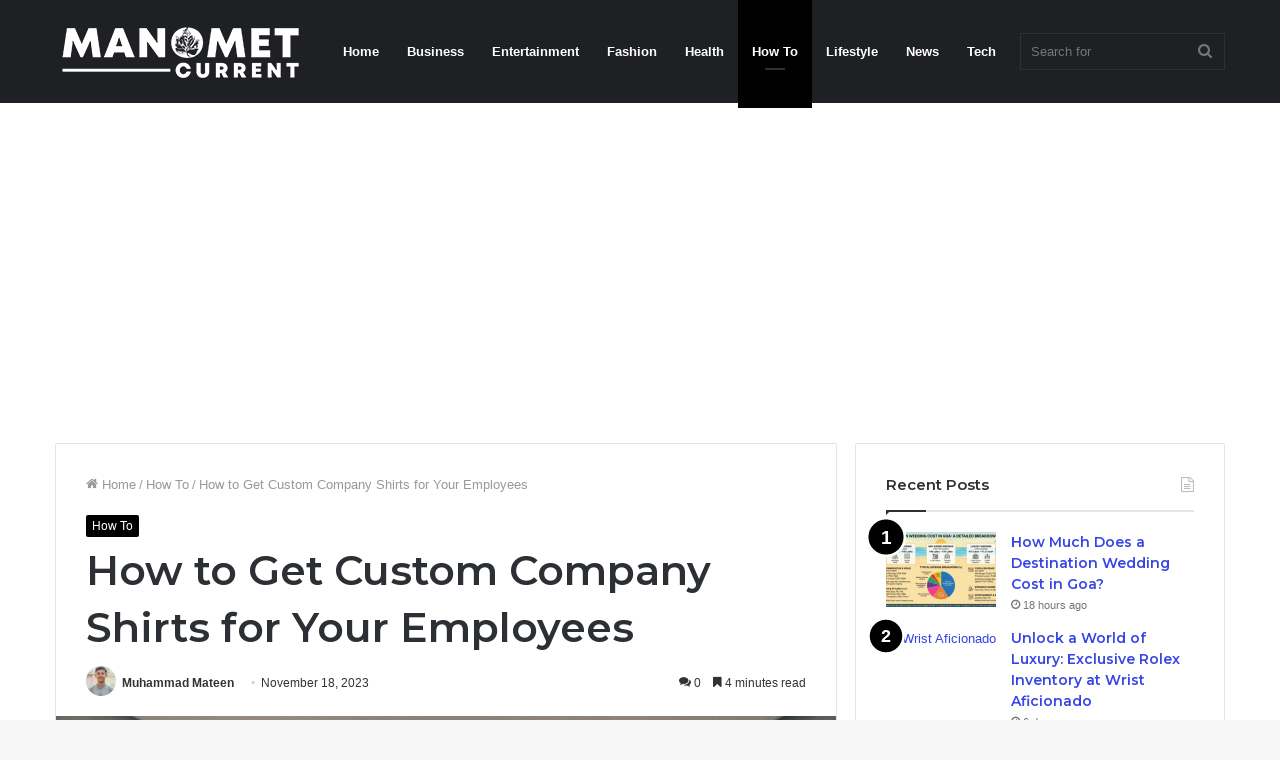

--- FILE ---
content_type: text/html; charset=UTF-8
request_url: https://manometcurrent.com/how-to-get-custom-company-shirts-for-your-employees/
body_size: 22694
content:
<!DOCTYPE html>
<html lang="en-US" class="" data-skin="light">
<head>
	<meta name="publicationmedia-verification" content="219a578b-f685-4855-8109-cae4ce58a927">
	<meta name="google-site-verification" content="twh4mLOXtD6hesxNGxC62IzUo0qSjU86BBUPylx59Sg" />
	<script async src="https://pagead2.googlesyndication.com/pagead/js/adsbygoogle.js?client=ca-pub-9691507768727870"
     crossorigin="anonymous"></script>
	<meta charset="UTF-8" />
	<link rel="profile" href="http://gmpg.org/xfn/11" />
	
<meta http-equiv='x-dns-prefetch-control' content='on'>
<link rel='dns-prefetch' href='//cdnjs.cloudflare.com' />
<link rel='dns-prefetch' href='//ajax.googleapis.com' />
<link rel='dns-prefetch' href='//fonts.googleapis.com' />
<link rel='dns-prefetch' href='//fonts.gstatic.com' />
<link rel='dns-prefetch' href='//s.gravatar.com' />
<link rel='dns-prefetch' href='//www.google-analytics.com' />
<link rel='preload' as='image' href='https://manometcurrent.com/wp-content/uploads/2023/02/manomet-white.png'>
<link rel='preload' as='image' href='https://manometcurrent.com/wp-content/uploads/2023/11/How-to-Get-Custom-Company-Shirts-for-Your-Employees-780x470.jpg'>
<link rel='preload' as='font' href='https://manometcurrent.com/wp-content/themes/jannah/assets/fonts/tielabs-fonticon/tielabs-fonticon.woff' type='font/woff' crossorigin='anonymous' />
<link rel='preload' as='font' href='https://manometcurrent.com/wp-content/themes/jannah/assets/fonts/fontawesome/fa-solid-900.woff2' type='font/woff2' crossorigin='anonymous' />
<link rel='preload' as='font' href='https://manometcurrent.com/wp-content/themes/jannah/assets/fonts/fontawesome/fa-brands-400.woff2' type='font/woff2' crossorigin='anonymous' />
<link rel='preload' as='font' href='https://manometcurrent.com/wp-content/themes/jannah/assets/fonts/fontawesome/fa-regular-400.woff2' type='font/woff2' crossorigin='anonymous' />
<link rel='preload' as='script' href='https://ajax.googleapis.com/ajax/libs/webfont/1/webfont.js'>
<meta name='robots' content='index, follow, max-image-preview:large, max-snippet:-1, max-video-preview:-1' />

	<!-- This site is optimized with the Yoast SEO plugin v26.8 - https://yoast.com/product/yoast-seo-wordpress/ -->
	<title>How to Get Custom Company Shirts for Your Employees - Manometcurrent</title>
	<meta name="description" content="Custom company shirts have become an essential part of corporate branding and team cohesion. Not only do they help establish a sense of unity" />
	<link rel="canonical" href="https://manometcurrent.com/how-to-get-custom-company-shirts-for-your-employees/" />
	<meta property="og:locale" content="en_US" />
	<meta property="og:type" content="article" />
	<meta property="og:title" content="How to Get Custom Company Shirts for Your Employees - Manometcurrent" />
	<meta property="og:description" content="Custom company shirts have become an essential part of corporate branding and team cohesion. Not only do they help establish a sense of unity" />
	<meta property="og:url" content="https://manometcurrent.com/how-to-get-custom-company-shirts-for-your-employees/" />
	<meta property="og:site_name" content="Manometcurrent" />
	<meta property="article:published_time" content="2023-11-18T16:10:25+00:00" />
	<meta property="article:modified_time" content="2023-11-18T16:10:27+00:00" />
	<meta property="og:image" content="https://manometcurrent.com/wp-content/uploads/2023/11/How-to-Get-Custom-Company-Shirts-for-Your-Employees.jpg" />
	<meta property="og:image:width" content="1280" />
	<meta property="og:image:height" content="853" />
	<meta property="og:image:type" content="image/jpeg" />
	<meta name="author" content="Muhammad Mateen" />
	<meta name="twitter:card" content="summary_large_image" />
	<meta name="twitter:label1" content="Written by" />
	<meta name="twitter:data1" content="Muhammad Mateen" />
	<meta name="twitter:label2" content="Est. reading time" />
	<meta name="twitter:data2" content="5 minutes" />
	<script type="application/ld+json" class="yoast-schema-graph">{"@context":"https://schema.org","@graph":[{"@type":"Article","@id":"https://manometcurrent.com/how-to-get-custom-company-shirts-for-your-employees/#article","isPartOf":{"@id":"https://manometcurrent.com/how-to-get-custom-company-shirts-for-your-employees/"},"author":{"name":"Muhammad Mateen","@id":"https://manometcurrent.com/#/schema/person/14e0a0979a1e6dee555ee7577aa9d585"},"headline":"How to Get Custom Company Shirts for Your Employees","datePublished":"2023-11-18T16:10:25+00:00","dateModified":"2023-11-18T16:10:27+00:00","mainEntityOfPage":{"@id":"https://manometcurrent.com/how-to-get-custom-company-shirts-for-your-employees/"},"wordCount":982,"commentCount":0,"image":{"@id":"https://manometcurrent.com/how-to-get-custom-company-shirts-for-your-employees/#primaryimage"},"thumbnailUrl":"https://manometcurrent.com/wp-content/uploads/2023/11/How-to-Get-Custom-Company-Shirts-for-Your-Employees.jpg","articleSection":["How To"],"inLanguage":"en-US","potentialAction":[{"@type":"CommentAction","name":"Comment","target":["https://manometcurrent.com/how-to-get-custom-company-shirts-for-your-employees/#respond"]}]},{"@type":"WebPage","@id":"https://manometcurrent.com/how-to-get-custom-company-shirts-for-your-employees/","url":"https://manometcurrent.com/how-to-get-custom-company-shirts-for-your-employees/","name":"How to Get Custom Company Shirts for Your Employees - Manometcurrent","isPartOf":{"@id":"https://manometcurrent.com/#website"},"primaryImageOfPage":{"@id":"https://manometcurrent.com/how-to-get-custom-company-shirts-for-your-employees/#primaryimage"},"image":{"@id":"https://manometcurrent.com/how-to-get-custom-company-shirts-for-your-employees/#primaryimage"},"thumbnailUrl":"https://manometcurrent.com/wp-content/uploads/2023/11/How-to-Get-Custom-Company-Shirts-for-Your-Employees.jpg","datePublished":"2023-11-18T16:10:25+00:00","dateModified":"2023-11-18T16:10:27+00:00","author":{"@id":"https://manometcurrent.com/#/schema/person/14e0a0979a1e6dee555ee7577aa9d585"},"description":"Custom company shirts have become an essential part of corporate branding and team cohesion. Not only do they help establish a sense of unity","breadcrumb":{"@id":"https://manometcurrent.com/how-to-get-custom-company-shirts-for-your-employees/#breadcrumb"},"inLanguage":"en-US","potentialAction":[{"@type":"ReadAction","target":["https://manometcurrent.com/how-to-get-custom-company-shirts-for-your-employees/"]}]},{"@type":"ImageObject","inLanguage":"en-US","@id":"https://manometcurrent.com/how-to-get-custom-company-shirts-for-your-employees/#primaryimage","url":"https://manometcurrent.com/wp-content/uploads/2023/11/How-to-Get-Custom-Company-Shirts-for-Your-Employees.jpg","contentUrl":"https://manometcurrent.com/wp-content/uploads/2023/11/How-to-Get-Custom-Company-Shirts-for-Your-Employees.jpg","width":1280,"height":853,"caption":"Custom Company Shirts"},{"@type":"BreadcrumbList","@id":"https://manometcurrent.com/how-to-get-custom-company-shirts-for-your-employees/#breadcrumb","itemListElement":[{"@type":"ListItem","position":1,"name":"Home","item":"https://manometcurrent.com/"},{"@type":"ListItem","position":2,"name":"How to Get Custom Company Shirts for Your Employees"}]},{"@type":"WebSite","@id":"https://manometcurrent.com/#website","url":"https://manometcurrent.com/","name":"Manometcurrent","description":"My WordPress Blog","potentialAction":[{"@type":"SearchAction","target":{"@type":"EntryPoint","urlTemplate":"https://manometcurrent.com/?s={search_term_string}"},"query-input":{"@type":"PropertyValueSpecification","valueRequired":true,"valueName":"search_term_string"}}],"inLanguage":"en-US"},{"@type":"Person","@id":"https://manometcurrent.com/#/schema/person/14e0a0979a1e6dee555ee7577aa9d585","name":"Muhammad Mateen","image":{"@type":"ImageObject","inLanguage":"en-US","@id":"https://manometcurrent.com/#/schema/person/image/","url":"https://secure.gravatar.com/avatar/cb5510a48e925ed047e9fb77960d8196b3df6fd8084785659d7842a0b1c648a5?s=96&d=mm&r=g","contentUrl":"https://secure.gravatar.com/avatar/cb5510a48e925ed047e9fb77960d8196b3df6fd8084785659d7842a0b1c648a5?s=96&d=mm&r=g","caption":"Muhammad Mateen"},"description":"Hey, Iam Muhammad Mateen. I work hard to produce the highest quality, SEO effective, innovative, timeless, Guest Posts that our clients will love and We would love to work with you!! :)","url":"https://manometcurrent.com/author/muhammad-mateen/"}]}</script>
	<!-- / Yoast SEO plugin. -->


<link rel="alternate" type="application/rss+xml" title="Manometcurrent &raquo; Feed" href="https://manometcurrent.com/feed/" />
<link rel="alternate" type="application/rss+xml" title="Manometcurrent &raquo; Comments Feed" href="https://manometcurrent.com/comments/feed/" />
<link rel="alternate" type="application/rss+xml" title="Manometcurrent &raquo; How to Get Custom Company Shirts for Your Employees Comments Feed" href="https://manometcurrent.com/how-to-get-custom-company-shirts-for-your-employees/feed/" />
<link rel="alternate" title="oEmbed (JSON)" type="application/json+oembed" href="https://manometcurrent.com/wp-json/oembed/1.0/embed?url=https%3A%2F%2Fmanometcurrent.com%2Fhow-to-get-custom-company-shirts-for-your-employees%2F" />
<link rel="alternate" title="oEmbed (XML)" type="text/xml+oembed" href="https://manometcurrent.com/wp-json/oembed/1.0/embed?url=https%3A%2F%2Fmanometcurrent.com%2Fhow-to-get-custom-company-shirts-for-your-employees%2F&#038;format=xml" />
<style id='wp-img-auto-sizes-contain-inline-css' type='text/css'>
img:is([sizes=auto i],[sizes^="auto," i]){contain-intrinsic-size:3000px 1500px}
/*# sourceURL=wp-img-auto-sizes-contain-inline-css */
</style>
<style id='wp-emoji-styles-inline-css' type='text/css'>

	img.wp-smiley, img.emoji {
		display: inline !important;
		border: none !important;
		box-shadow: none !important;
		height: 1em !important;
		width: 1em !important;
		margin: 0 0.07em !important;
		vertical-align: -0.1em !important;
		background: none !important;
		padding: 0 !important;
	}
/*# sourceURL=wp-emoji-styles-inline-css */
</style>
<style id='wp-block-library-inline-css' type='text/css'>
:root{--wp-block-synced-color:#7a00df;--wp-block-synced-color--rgb:122,0,223;--wp-bound-block-color:var(--wp-block-synced-color);--wp-editor-canvas-background:#ddd;--wp-admin-theme-color:#007cba;--wp-admin-theme-color--rgb:0,124,186;--wp-admin-theme-color-darker-10:#006ba1;--wp-admin-theme-color-darker-10--rgb:0,107,160.5;--wp-admin-theme-color-darker-20:#005a87;--wp-admin-theme-color-darker-20--rgb:0,90,135;--wp-admin-border-width-focus:2px}@media (min-resolution:192dpi){:root{--wp-admin-border-width-focus:1.5px}}.wp-element-button{cursor:pointer}:root .has-very-light-gray-background-color{background-color:#eee}:root .has-very-dark-gray-background-color{background-color:#313131}:root .has-very-light-gray-color{color:#eee}:root .has-very-dark-gray-color{color:#313131}:root .has-vivid-green-cyan-to-vivid-cyan-blue-gradient-background{background:linear-gradient(135deg,#00d084,#0693e3)}:root .has-purple-crush-gradient-background{background:linear-gradient(135deg,#34e2e4,#4721fb 50%,#ab1dfe)}:root .has-hazy-dawn-gradient-background{background:linear-gradient(135deg,#faaca8,#dad0ec)}:root .has-subdued-olive-gradient-background{background:linear-gradient(135deg,#fafae1,#67a671)}:root .has-atomic-cream-gradient-background{background:linear-gradient(135deg,#fdd79a,#004a59)}:root .has-nightshade-gradient-background{background:linear-gradient(135deg,#330968,#31cdcf)}:root .has-midnight-gradient-background{background:linear-gradient(135deg,#020381,#2874fc)}:root{--wp--preset--font-size--normal:16px;--wp--preset--font-size--huge:42px}.has-regular-font-size{font-size:1em}.has-larger-font-size{font-size:2.625em}.has-normal-font-size{font-size:var(--wp--preset--font-size--normal)}.has-huge-font-size{font-size:var(--wp--preset--font-size--huge)}.has-text-align-center{text-align:center}.has-text-align-left{text-align:left}.has-text-align-right{text-align:right}.has-fit-text{white-space:nowrap!important}#end-resizable-editor-section{display:none}.aligncenter{clear:both}.items-justified-left{justify-content:flex-start}.items-justified-center{justify-content:center}.items-justified-right{justify-content:flex-end}.items-justified-space-between{justify-content:space-between}.screen-reader-text{border:0;clip-path:inset(50%);height:1px;margin:-1px;overflow:hidden;padding:0;position:absolute;width:1px;word-wrap:normal!important}.screen-reader-text:focus{background-color:#ddd;clip-path:none;color:#444;display:block;font-size:1em;height:auto;left:5px;line-height:normal;padding:15px 23px 14px;text-decoration:none;top:5px;width:auto;z-index:100000}html :where(.has-border-color){border-style:solid}html :where([style*=border-top-color]){border-top-style:solid}html :where([style*=border-right-color]){border-right-style:solid}html :where([style*=border-bottom-color]){border-bottom-style:solid}html :where([style*=border-left-color]){border-left-style:solid}html :where([style*=border-width]){border-style:solid}html :where([style*=border-top-width]){border-top-style:solid}html :where([style*=border-right-width]){border-right-style:solid}html :where([style*=border-bottom-width]){border-bottom-style:solid}html :where([style*=border-left-width]){border-left-style:solid}html :where(img[class*=wp-image-]){height:auto;max-width:100%}:where(figure){margin:0 0 1em}html :where(.is-position-sticky){--wp-admin--admin-bar--position-offset:var(--wp-admin--admin-bar--height,0px)}@media screen and (max-width:600px){html :where(.is-position-sticky){--wp-admin--admin-bar--position-offset:0px}}

/*# sourceURL=wp-block-library-inline-css */
</style><style id='wp-block-heading-inline-css' type='text/css'>
h1:where(.wp-block-heading).has-background,h2:where(.wp-block-heading).has-background,h3:where(.wp-block-heading).has-background,h4:where(.wp-block-heading).has-background,h5:where(.wp-block-heading).has-background,h6:where(.wp-block-heading).has-background{padding:1.25em 2.375em}h1.has-text-align-left[style*=writing-mode]:where([style*=vertical-lr]),h1.has-text-align-right[style*=writing-mode]:where([style*=vertical-rl]),h2.has-text-align-left[style*=writing-mode]:where([style*=vertical-lr]),h2.has-text-align-right[style*=writing-mode]:where([style*=vertical-rl]),h3.has-text-align-left[style*=writing-mode]:where([style*=vertical-lr]),h3.has-text-align-right[style*=writing-mode]:where([style*=vertical-rl]),h4.has-text-align-left[style*=writing-mode]:where([style*=vertical-lr]),h4.has-text-align-right[style*=writing-mode]:where([style*=vertical-rl]),h5.has-text-align-left[style*=writing-mode]:where([style*=vertical-lr]),h5.has-text-align-right[style*=writing-mode]:where([style*=vertical-rl]),h6.has-text-align-left[style*=writing-mode]:where([style*=vertical-lr]),h6.has-text-align-right[style*=writing-mode]:where([style*=vertical-rl]){rotate:180deg}
/*# sourceURL=https://manometcurrent.com/wp-includes/blocks/heading/style.min.css */
</style>
<style id='wp-block-paragraph-inline-css' type='text/css'>
.is-small-text{font-size:.875em}.is-regular-text{font-size:1em}.is-large-text{font-size:2.25em}.is-larger-text{font-size:3em}.has-drop-cap:not(:focus):first-letter{float:left;font-size:8.4em;font-style:normal;font-weight:100;line-height:.68;margin:.05em .1em 0 0;text-transform:uppercase}body.rtl .has-drop-cap:not(:focus):first-letter{float:none;margin-left:.1em}p.has-drop-cap.has-background{overflow:hidden}:root :where(p.has-background){padding:1.25em 2.375em}:where(p.has-text-color:not(.has-link-color)) a{color:inherit}p.has-text-align-left[style*="writing-mode:vertical-lr"],p.has-text-align-right[style*="writing-mode:vertical-rl"]{rotate:180deg}
/*# sourceURL=https://manometcurrent.com/wp-includes/blocks/paragraph/style.min.css */
</style>
<style id='global-styles-inline-css' type='text/css'>
:root{--wp--preset--aspect-ratio--square: 1;--wp--preset--aspect-ratio--4-3: 4/3;--wp--preset--aspect-ratio--3-4: 3/4;--wp--preset--aspect-ratio--3-2: 3/2;--wp--preset--aspect-ratio--2-3: 2/3;--wp--preset--aspect-ratio--16-9: 16/9;--wp--preset--aspect-ratio--9-16: 9/16;--wp--preset--color--black: #000000;--wp--preset--color--cyan-bluish-gray: #abb8c3;--wp--preset--color--white: #ffffff;--wp--preset--color--pale-pink: #f78da7;--wp--preset--color--vivid-red: #cf2e2e;--wp--preset--color--luminous-vivid-orange: #ff6900;--wp--preset--color--luminous-vivid-amber: #fcb900;--wp--preset--color--light-green-cyan: #7bdcb5;--wp--preset--color--vivid-green-cyan: #00d084;--wp--preset--color--pale-cyan-blue: #8ed1fc;--wp--preset--color--vivid-cyan-blue: #0693e3;--wp--preset--color--vivid-purple: #9b51e0;--wp--preset--gradient--vivid-cyan-blue-to-vivid-purple: linear-gradient(135deg,rgb(6,147,227) 0%,rgb(155,81,224) 100%);--wp--preset--gradient--light-green-cyan-to-vivid-green-cyan: linear-gradient(135deg,rgb(122,220,180) 0%,rgb(0,208,130) 100%);--wp--preset--gradient--luminous-vivid-amber-to-luminous-vivid-orange: linear-gradient(135deg,rgb(252,185,0) 0%,rgb(255,105,0) 100%);--wp--preset--gradient--luminous-vivid-orange-to-vivid-red: linear-gradient(135deg,rgb(255,105,0) 0%,rgb(207,46,46) 100%);--wp--preset--gradient--very-light-gray-to-cyan-bluish-gray: linear-gradient(135deg,rgb(238,238,238) 0%,rgb(169,184,195) 100%);--wp--preset--gradient--cool-to-warm-spectrum: linear-gradient(135deg,rgb(74,234,220) 0%,rgb(151,120,209) 20%,rgb(207,42,186) 40%,rgb(238,44,130) 60%,rgb(251,105,98) 80%,rgb(254,248,76) 100%);--wp--preset--gradient--blush-light-purple: linear-gradient(135deg,rgb(255,206,236) 0%,rgb(152,150,240) 100%);--wp--preset--gradient--blush-bordeaux: linear-gradient(135deg,rgb(254,205,165) 0%,rgb(254,45,45) 50%,rgb(107,0,62) 100%);--wp--preset--gradient--luminous-dusk: linear-gradient(135deg,rgb(255,203,112) 0%,rgb(199,81,192) 50%,rgb(65,88,208) 100%);--wp--preset--gradient--pale-ocean: linear-gradient(135deg,rgb(255,245,203) 0%,rgb(182,227,212) 50%,rgb(51,167,181) 100%);--wp--preset--gradient--electric-grass: linear-gradient(135deg,rgb(202,248,128) 0%,rgb(113,206,126) 100%);--wp--preset--gradient--midnight: linear-gradient(135deg,rgb(2,3,129) 0%,rgb(40,116,252) 100%);--wp--preset--font-size--small: 13px;--wp--preset--font-size--medium: 20px;--wp--preset--font-size--large: 36px;--wp--preset--font-size--x-large: 42px;--wp--preset--spacing--20: 0.44rem;--wp--preset--spacing--30: 0.67rem;--wp--preset--spacing--40: 1rem;--wp--preset--spacing--50: 1.5rem;--wp--preset--spacing--60: 2.25rem;--wp--preset--spacing--70: 3.38rem;--wp--preset--spacing--80: 5.06rem;--wp--preset--shadow--natural: 6px 6px 9px rgba(0, 0, 0, 0.2);--wp--preset--shadow--deep: 12px 12px 50px rgba(0, 0, 0, 0.4);--wp--preset--shadow--sharp: 6px 6px 0px rgba(0, 0, 0, 0.2);--wp--preset--shadow--outlined: 6px 6px 0px -3px rgb(255, 255, 255), 6px 6px rgb(0, 0, 0);--wp--preset--shadow--crisp: 6px 6px 0px rgb(0, 0, 0);}:where(.is-layout-flex){gap: 0.5em;}:where(.is-layout-grid){gap: 0.5em;}body .is-layout-flex{display: flex;}.is-layout-flex{flex-wrap: wrap;align-items: center;}.is-layout-flex > :is(*, div){margin: 0;}body .is-layout-grid{display: grid;}.is-layout-grid > :is(*, div){margin: 0;}:where(.wp-block-columns.is-layout-flex){gap: 2em;}:where(.wp-block-columns.is-layout-grid){gap: 2em;}:where(.wp-block-post-template.is-layout-flex){gap: 1.25em;}:where(.wp-block-post-template.is-layout-grid){gap: 1.25em;}.has-black-color{color: var(--wp--preset--color--black) !important;}.has-cyan-bluish-gray-color{color: var(--wp--preset--color--cyan-bluish-gray) !important;}.has-white-color{color: var(--wp--preset--color--white) !important;}.has-pale-pink-color{color: var(--wp--preset--color--pale-pink) !important;}.has-vivid-red-color{color: var(--wp--preset--color--vivid-red) !important;}.has-luminous-vivid-orange-color{color: var(--wp--preset--color--luminous-vivid-orange) !important;}.has-luminous-vivid-amber-color{color: var(--wp--preset--color--luminous-vivid-amber) !important;}.has-light-green-cyan-color{color: var(--wp--preset--color--light-green-cyan) !important;}.has-vivid-green-cyan-color{color: var(--wp--preset--color--vivid-green-cyan) !important;}.has-pale-cyan-blue-color{color: var(--wp--preset--color--pale-cyan-blue) !important;}.has-vivid-cyan-blue-color{color: var(--wp--preset--color--vivid-cyan-blue) !important;}.has-vivid-purple-color{color: var(--wp--preset--color--vivid-purple) !important;}.has-black-background-color{background-color: var(--wp--preset--color--black) !important;}.has-cyan-bluish-gray-background-color{background-color: var(--wp--preset--color--cyan-bluish-gray) !important;}.has-white-background-color{background-color: var(--wp--preset--color--white) !important;}.has-pale-pink-background-color{background-color: var(--wp--preset--color--pale-pink) !important;}.has-vivid-red-background-color{background-color: var(--wp--preset--color--vivid-red) !important;}.has-luminous-vivid-orange-background-color{background-color: var(--wp--preset--color--luminous-vivid-orange) !important;}.has-luminous-vivid-amber-background-color{background-color: var(--wp--preset--color--luminous-vivid-amber) !important;}.has-light-green-cyan-background-color{background-color: var(--wp--preset--color--light-green-cyan) !important;}.has-vivid-green-cyan-background-color{background-color: var(--wp--preset--color--vivid-green-cyan) !important;}.has-pale-cyan-blue-background-color{background-color: var(--wp--preset--color--pale-cyan-blue) !important;}.has-vivid-cyan-blue-background-color{background-color: var(--wp--preset--color--vivid-cyan-blue) !important;}.has-vivid-purple-background-color{background-color: var(--wp--preset--color--vivid-purple) !important;}.has-black-border-color{border-color: var(--wp--preset--color--black) !important;}.has-cyan-bluish-gray-border-color{border-color: var(--wp--preset--color--cyan-bluish-gray) !important;}.has-white-border-color{border-color: var(--wp--preset--color--white) !important;}.has-pale-pink-border-color{border-color: var(--wp--preset--color--pale-pink) !important;}.has-vivid-red-border-color{border-color: var(--wp--preset--color--vivid-red) !important;}.has-luminous-vivid-orange-border-color{border-color: var(--wp--preset--color--luminous-vivid-orange) !important;}.has-luminous-vivid-amber-border-color{border-color: var(--wp--preset--color--luminous-vivid-amber) !important;}.has-light-green-cyan-border-color{border-color: var(--wp--preset--color--light-green-cyan) !important;}.has-vivid-green-cyan-border-color{border-color: var(--wp--preset--color--vivid-green-cyan) !important;}.has-pale-cyan-blue-border-color{border-color: var(--wp--preset--color--pale-cyan-blue) !important;}.has-vivid-cyan-blue-border-color{border-color: var(--wp--preset--color--vivid-cyan-blue) !important;}.has-vivid-purple-border-color{border-color: var(--wp--preset--color--vivid-purple) !important;}.has-vivid-cyan-blue-to-vivid-purple-gradient-background{background: var(--wp--preset--gradient--vivid-cyan-blue-to-vivid-purple) !important;}.has-light-green-cyan-to-vivid-green-cyan-gradient-background{background: var(--wp--preset--gradient--light-green-cyan-to-vivid-green-cyan) !important;}.has-luminous-vivid-amber-to-luminous-vivid-orange-gradient-background{background: var(--wp--preset--gradient--luminous-vivid-amber-to-luminous-vivid-orange) !important;}.has-luminous-vivid-orange-to-vivid-red-gradient-background{background: var(--wp--preset--gradient--luminous-vivid-orange-to-vivid-red) !important;}.has-very-light-gray-to-cyan-bluish-gray-gradient-background{background: var(--wp--preset--gradient--very-light-gray-to-cyan-bluish-gray) !important;}.has-cool-to-warm-spectrum-gradient-background{background: var(--wp--preset--gradient--cool-to-warm-spectrum) !important;}.has-blush-light-purple-gradient-background{background: var(--wp--preset--gradient--blush-light-purple) !important;}.has-blush-bordeaux-gradient-background{background: var(--wp--preset--gradient--blush-bordeaux) !important;}.has-luminous-dusk-gradient-background{background: var(--wp--preset--gradient--luminous-dusk) !important;}.has-pale-ocean-gradient-background{background: var(--wp--preset--gradient--pale-ocean) !important;}.has-electric-grass-gradient-background{background: var(--wp--preset--gradient--electric-grass) !important;}.has-midnight-gradient-background{background: var(--wp--preset--gradient--midnight) !important;}.has-small-font-size{font-size: var(--wp--preset--font-size--small) !important;}.has-medium-font-size{font-size: var(--wp--preset--font-size--medium) !important;}.has-large-font-size{font-size: var(--wp--preset--font-size--large) !important;}.has-x-large-font-size{font-size: var(--wp--preset--font-size--x-large) !important;}
/*# sourceURL=global-styles-inline-css */
</style>

<style id='classic-theme-styles-inline-css' type='text/css'>
/*! This file is auto-generated */
.wp-block-button__link{color:#fff;background-color:#32373c;border-radius:9999px;box-shadow:none;text-decoration:none;padding:calc(.667em + 2px) calc(1.333em + 2px);font-size:1.125em}.wp-block-file__button{background:#32373c;color:#fff;text-decoration:none}
/*# sourceURL=/wp-includes/css/classic-themes.min.css */
</style>
<link rel='stylesheet' id='taqyeem-buttons-style-css' href='https://manometcurrent.com/wp-content/plugins/taqyeem-buttons/assets/style.css?ver=6.9' type='text/css' media='all' />
<link rel='stylesheet' id='tie-css-base-css' href='https://manometcurrent.com/wp-content/themes/jannah/assets/css/base.min.css?ver=5.4.9' type='text/css' media='all' />
<link rel='stylesheet' id='tie-css-styles-css' href='https://manometcurrent.com/wp-content/themes/jannah/assets/css/style.min.css?ver=5.4.9' type='text/css' media='all' />
<link rel='stylesheet' id='tie-css-widgets-css' href='https://manometcurrent.com/wp-content/themes/jannah/assets/css/widgets.min.css?ver=5.4.9' type='text/css' media='all' />
<link rel='stylesheet' id='tie-css-helpers-css' href='https://manometcurrent.com/wp-content/themes/jannah/assets/css/helpers.min.css?ver=5.4.9' type='text/css' media='all' />
<link rel='stylesheet' id='tie-fontawesome5-css' href='https://manometcurrent.com/wp-content/themes/jannah/assets/css/fontawesome.css?ver=5.4.9' type='text/css' media='all' />
<link rel='stylesheet' id='tie-css-ilightbox-css' href='https://manometcurrent.com/wp-content/themes/jannah/assets/ilightbox/dark-skin/skin.css?ver=5.4.9' type='text/css' media='all' />
<link rel='stylesheet' id='tie-css-shortcodes-css' href='https://manometcurrent.com/wp-content/themes/jannah/assets/css/plugins/shortcodes.min.css?ver=5.4.9' type='text/css' media='all' />
<link rel='stylesheet' id='tie-css-single-css' href='https://manometcurrent.com/wp-content/themes/jannah/assets/css/single.min.css?ver=5.4.9' type='text/css' media='all' />
<link rel='stylesheet' id='tie-css-print-css' href='https://manometcurrent.com/wp-content/themes/jannah/assets/css/print.css?ver=5.4.9' type='text/css' media='print' />
<link rel='stylesheet' id='taqyeem-styles-css' href='https://manometcurrent.com/wp-content/themes/jannah/assets/css/plugins/taqyeem.min.css?ver=5.4.9' type='text/css' media='all' />
<style id='taqyeem-styles-inline-css' type='text/css'>
.wf-active .logo-text,.wf-active h1,.wf-active h2,.wf-active h3,.wf-active h4,.wf-active h5,.wf-active h6,.wf-active .the-subtitle{font-family: 'Montserrat';}.brand-title,a:hover,.tie-popup-search-submit,#logo.text-logo a,.theme-header nav .components #search-submit:hover,.theme-header .header-nav .components > li:hover > a,.theme-header .header-nav .components li a:hover,.main-menu ul.cats-vertical li a.is-active,.main-menu ul.cats-vertical li a:hover,.main-nav li.mega-menu .post-meta a:hover,.main-nav li.mega-menu .post-box-title a:hover,.search-in-main-nav.autocomplete-suggestions a:hover,#main-nav .menu ul:not(.cats-horizontal) li:hover > a,#main-nav .menu ul li.current-menu-item:not(.mega-link-column) > a,.top-nav .menu li:hover > a,.top-nav .menu > .tie-current-menu > a,.search-in-top-nav.autocomplete-suggestions .post-title a:hover,div.mag-box .mag-box-options .mag-box-filter-links a.active,.mag-box-filter-links .flexMenu-viewMore:hover > a,.stars-rating-active,body .tabs.tabs .active > a,.video-play-icon,.spinner-circle:after,#go-to-content:hover,.comment-list .comment-author .fn,.commentlist .comment-author .fn,blockquote::before,blockquote cite,blockquote.quote-simple p,.multiple-post-pages a:hover,#story-index li .is-current,.latest-tweets-widget .twitter-icon-wrap span,.wide-slider-nav-wrapper .slide,.wide-next-prev-slider-wrapper .tie-slider-nav li:hover span,.review-final-score h3,#mobile-menu-icon:hover .menu-text,body .entry a,.dark-skin body .entry a,.entry .post-bottom-meta a:hover,.comment-list .comment-content a,q a,blockquote a,.widget.tie-weather-widget .icon-basecloud-bg:after,.site-footer a:hover,.site-footer .stars-rating-active,.site-footer .twitter-icon-wrap span,.site-info a:hover{color: #000000;}#instagram-link a:hover{color: #000000 !important;border-color: #000000 !important;}[type='submit'],.button,.generic-button a,.generic-button button,.theme-header .header-nav .comp-sub-menu a.button.guest-btn:hover,.theme-header .header-nav .comp-sub-menu a.checkout-button,nav.main-nav .menu > li.tie-current-menu > a,nav.main-nav .menu > li:hover > a,.main-menu .mega-links-head:after,.main-nav .mega-menu.mega-cat .cats-horizontal li a.is-active,#mobile-menu-icon:hover .nav-icon,#mobile-menu-icon:hover .nav-icon:before,#mobile-menu-icon:hover .nav-icon:after,.search-in-main-nav.autocomplete-suggestions a.button,.search-in-top-nav.autocomplete-suggestions a.button,.spinner > div,.post-cat,.pages-numbers li.current span,.multiple-post-pages > span,#tie-wrapper .mejs-container .mejs-controls,.mag-box-filter-links a:hover,.slider-arrow-nav a:not(.pagination-disabled):hover,.comment-list .reply a:hover,.commentlist .reply a:hover,#reading-position-indicator,#story-index-icon,.videos-block .playlist-title,.review-percentage .review-item span span,.tie-slick-dots li.slick-active button,.tie-slick-dots li button:hover,.digital-rating-static,.timeline-widget li a:hover .date:before,#wp-calendar #today,.posts-list-counter li.widget-post-list:before,.cat-counter a + span,.tie-slider-nav li span:hover,.fullwidth-area .widget_tag_cloud .tagcloud a:hover,.magazine2:not(.block-head-4) .dark-widgetized-area ul.tabs a:hover,.magazine2:not(.block-head-4) .dark-widgetized-area ul.tabs .active a,.magazine1 .dark-widgetized-area ul.tabs a:hover,.magazine1 .dark-widgetized-area ul.tabs .active a,.block-head-4.magazine2 .dark-widgetized-area .tabs.tabs .active a,.block-head-4.magazine2 .dark-widgetized-area .tabs > .active a:before,.block-head-4.magazine2 .dark-widgetized-area .tabs > .active a:after,.demo_store,.demo #logo:after,.demo #sticky-logo:after,.widget.tie-weather-widget,span.video-close-btn:hover,#go-to-top,.latest-tweets-widget .slider-links .button:not(:hover){background-color: #000000;color: #FFFFFF;}.tie-weather-widget .widget-title .the-subtitle,.block-head-4.magazine2 #footer .tabs .active a:hover{color: #FFFFFF;}pre,code,.pages-numbers li.current span,.theme-header .header-nav .comp-sub-menu a.button.guest-btn:hover,.multiple-post-pages > span,.post-content-slideshow .tie-slider-nav li span:hover,#tie-body .tie-slider-nav li > span:hover,.slider-arrow-nav a:not(.pagination-disabled):hover,.main-nav .mega-menu.mega-cat .cats-horizontal li a.is-active,.main-nav .mega-menu.mega-cat .cats-horizontal li a:hover,.main-menu .menu > li > .menu-sub-content{border-color: #000000;}.main-menu .menu > li.tie-current-menu{border-bottom-color: #000000;}.top-nav .menu li.tie-current-menu > a:before,.top-nav .menu li.menu-item-has-children:hover > a:before{border-top-color: #000000;}.main-nav .main-menu .menu > li.tie-current-menu > a:before,.main-nav .main-menu .menu > li:hover > a:before{border-top-color: #FFFFFF;}header.main-nav-light .main-nav .menu-item-has-children li:hover > a:before,header.main-nav-light .main-nav .mega-menu li:hover > a:before{border-left-color: #000000;}.rtl header.main-nav-light .main-nav .menu-item-has-children li:hover > a:before,.rtl header.main-nav-light .main-nav .mega-menu li:hover > a:before{border-right-color: #000000;border-left-color: transparent;}.top-nav ul.menu li .menu-item-has-children:hover > a:before{border-top-color: transparent;border-left-color: #000000;}.rtl .top-nav ul.menu li .menu-item-has-children:hover > a:before{border-left-color: transparent;border-right-color: #000000;}::-moz-selection{background-color: #000000;color: #FFFFFF;}::selection{background-color: #000000;color: #FFFFFF;}circle.circle_bar{stroke: #000000;}#reading-position-indicator{box-shadow: 0 0 10px rgba( 0,0,0,0.7);}#logo.text-logo a:hover,body .entry a:hover,.dark-skin body .entry a:hover,.comment-list .comment-content a:hover,.block-head-4.magazine2 .site-footer .tabs li a:hover,q a:hover,blockquote a:hover{color: #000000;}.button:hover,input[type='submit']:hover,.generic-button a:hover,.generic-button button:hover,a.post-cat:hover,.site-footer .button:hover,.site-footer [type='submit']:hover,.search-in-main-nav.autocomplete-suggestions a.button:hover,.search-in-top-nav.autocomplete-suggestions a.button:hover,.theme-header .header-nav .comp-sub-menu a.checkout-button:hover{background-color: #000000;color: #FFFFFF;}.theme-header .header-nav .comp-sub-menu a.checkout-button:not(:hover),body .entry a.button{color: #FFFFFF;}#story-index.is-compact .story-index-content{background-color: #000000;}#story-index.is-compact .story-index-content a,#story-index.is-compact .story-index-content .is-current{color: #FFFFFF;}#tie-body .mag-box-title h3 a,#tie-body .block-more-button{color: #000000;}#tie-body .mag-box-title h3 a:hover,#tie-body .block-more-button:hover{color: #000000;}#tie-body .mag-box-title{color: #000000;}#tie-body .mag-box-title:before{border-top-color: #000000;}#tie-body .mag-box-title:after,#tie-body #footer .widget-title:after{background-color: #000000;}.brand-title,a:hover,.tie-popup-search-submit,#logo.text-logo a,.theme-header nav .components #search-submit:hover,.theme-header .header-nav .components > li:hover > a,.theme-header .header-nav .components li a:hover,.main-menu ul.cats-vertical li a.is-active,.main-menu ul.cats-vertical li a:hover,.main-nav li.mega-menu .post-meta a:hover,.main-nav li.mega-menu .post-box-title a:hover,.search-in-main-nav.autocomplete-suggestions a:hover,#main-nav .menu ul:not(.cats-horizontal) li:hover > a,#main-nav .menu ul li.current-menu-item:not(.mega-link-column) > a,.top-nav .menu li:hover > a,.top-nav .menu > .tie-current-menu > a,.search-in-top-nav.autocomplete-suggestions .post-title a:hover,div.mag-box .mag-box-options .mag-box-filter-links a.active,.mag-box-filter-links .flexMenu-viewMore:hover > a,.stars-rating-active,body .tabs.tabs .active > a,.video-play-icon,.spinner-circle:after,#go-to-content:hover,.comment-list .comment-author .fn,.commentlist .comment-author .fn,blockquote::before,blockquote cite,blockquote.quote-simple p,.multiple-post-pages a:hover,#story-index li .is-current,.latest-tweets-widget .twitter-icon-wrap span,.wide-slider-nav-wrapper .slide,.wide-next-prev-slider-wrapper .tie-slider-nav li:hover span,.review-final-score h3,#mobile-menu-icon:hover .menu-text,body .entry a,.dark-skin body .entry a,.entry .post-bottom-meta a:hover,.comment-list .comment-content a,q a,blockquote a,.widget.tie-weather-widget .icon-basecloud-bg:after,.site-footer a:hover,.site-footer .stars-rating-active,.site-footer .twitter-icon-wrap span,.site-info a:hover{color: #000000;}#instagram-link a:hover{color: #000000 !important;border-color: #000000 !important;}[type='submit'],.button,.generic-button a,.generic-button button,.theme-header .header-nav .comp-sub-menu a.button.guest-btn:hover,.theme-header .header-nav .comp-sub-menu a.checkout-button,nav.main-nav .menu > li.tie-current-menu > a,nav.main-nav .menu > li:hover > a,.main-menu .mega-links-head:after,.main-nav .mega-menu.mega-cat .cats-horizontal li a.is-active,#mobile-menu-icon:hover .nav-icon,#mobile-menu-icon:hover .nav-icon:before,#mobile-menu-icon:hover .nav-icon:after,.search-in-main-nav.autocomplete-suggestions a.button,.search-in-top-nav.autocomplete-suggestions a.button,.spinner > div,.post-cat,.pages-numbers li.current span,.multiple-post-pages > span,#tie-wrapper .mejs-container .mejs-controls,.mag-box-filter-links a:hover,.slider-arrow-nav a:not(.pagination-disabled):hover,.comment-list .reply a:hover,.commentlist .reply a:hover,#reading-position-indicator,#story-index-icon,.videos-block .playlist-title,.review-percentage .review-item span span,.tie-slick-dots li.slick-active button,.tie-slick-dots li button:hover,.digital-rating-static,.timeline-widget li a:hover .date:before,#wp-calendar #today,.posts-list-counter li.widget-post-list:before,.cat-counter a + span,.tie-slider-nav li span:hover,.fullwidth-area .widget_tag_cloud .tagcloud a:hover,.magazine2:not(.block-head-4) .dark-widgetized-area ul.tabs a:hover,.magazine2:not(.block-head-4) .dark-widgetized-area ul.tabs .active a,.magazine1 .dark-widgetized-area ul.tabs a:hover,.magazine1 .dark-widgetized-area ul.tabs .active a,.block-head-4.magazine2 .dark-widgetized-area .tabs.tabs .active a,.block-head-4.magazine2 .dark-widgetized-area .tabs > .active a:before,.block-head-4.magazine2 .dark-widgetized-area .tabs > .active a:after,.demo_store,.demo #logo:after,.demo #sticky-logo:after,.widget.tie-weather-widget,span.video-close-btn:hover,#go-to-top,.latest-tweets-widget .slider-links .button:not(:hover){background-color: #000000;color: #FFFFFF;}.tie-weather-widget .widget-title .the-subtitle,.block-head-4.magazine2 #footer .tabs .active a:hover{color: #FFFFFF;}pre,code,.pages-numbers li.current span,.theme-header .header-nav .comp-sub-menu a.button.guest-btn:hover,.multiple-post-pages > span,.post-content-slideshow .tie-slider-nav li span:hover,#tie-body .tie-slider-nav li > span:hover,.slider-arrow-nav a:not(.pagination-disabled):hover,.main-nav .mega-menu.mega-cat .cats-horizontal li a.is-active,.main-nav .mega-menu.mega-cat .cats-horizontal li a:hover,.main-menu .menu > li > .menu-sub-content{border-color: #000000;}.main-menu .menu > li.tie-current-menu{border-bottom-color: #000000;}.top-nav .menu li.tie-current-menu > a:before,.top-nav .menu li.menu-item-has-children:hover > a:before{border-top-color: #000000;}.main-nav .main-menu .menu > li.tie-current-menu > a:before,.main-nav .main-menu .menu > li:hover > a:before{border-top-color: #FFFFFF;}header.main-nav-light .main-nav .menu-item-has-children li:hover > a:before,header.main-nav-light .main-nav .mega-menu li:hover > a:before{border-left-color: #000000;}.rtl header.main-nav-light .main-nav .menu-item-has-children li:hover > a:before,.rtl header.main-nav-light .main-nav .mega-menu li:hover > a:before{border-right-color: #000000;border-left-color: transparent;}.top-nav ul.menu li .menu-item-has-children:hover > a:before{border-top-color: transparent;border-left-color: #000000;}.rtl .top-nav ul.menu li .menu-item-has-children:hover > a:before{border-left-color: transparent;border-right-color: #000000;}::-moz-selection{background-color: #000000;color: #FFFFFF;}::selection{background-color: #000000;color: #FFFFFF;}circle.circle_bar{stroke: #000000;}#reading-position-indicator{box-shadow: 0 0 10px rgba( 0,0,0,0.7);}#logo.text-logo a:hover,body .entry a:hover,.dark-skin body .entry a:hover,.comment-list .comment-content a:hover,.block-head-4.magazine2 .site-footer .tabs li a:hover,q a:hover,blockquote a:hover{color: #000000;}.button:hover,input[type='submit']:hover,.generic-button a:hover,.generic-button button:hover,a.post-cat:hover,.site-footer .button:hover,.site-footer [type='submit']:hover,.search-in-main-nav.autocomplete-suggestions a.button:hover,.search-in-top-nav.autocomplete-suggestions a.button:hover,.theme-header .header-nav .comp-sub-menu a.checkout-button:hover{background-color: #000000;color: #FFFFFF;}.theme-header .header-nav .comp-sub-menu a.checkout-button:not(:hover),body .entry a.button{color: #FFFFFF;}#story-index.is-compact .story-index-content{background-color: #000000;}#story-index.is-compact .story-index-content a,#story-index.is-compact .story-index-content .is-current{color: #FFFFFF;}#tie-body .mag-box-title h3 a,#tie-body .block-more-button{color: #000000;}#tie-body .mag-box-title h3 a:hover,#tie-body .block-more-button:hover{color: #000000;}#tie-body .mag-box-title{color: #000000;}#tie-body .mag-box-title:before{border-top-color: #000000;}#tie-body .mag-box-title:after,#tie-body #footer .widget-title:after{background-color: #000000;}a,body .entry a,.dark-skin body .entry a,.comment-list .comment-content a{color: #3745e5;}#footer{background-color: #f5f5f5;}#site-info{background-color: #efefef;}#footer .posts-list-counter .posts-list-items li.widget-post-list:before{border-color: #f5f5f5;}#footer .timeline-widget a .date:before{border-color: rgba(245,245,245,0.8);}#footer .footer-boxed-widget-area,#footer textarea,#footer input:not([type=submit]),#footer select,#footer code,#footer kbd,#footer pre,#footer samp,#footer .show-more-button,#footer .slider-links .tie-slider-nav span,#footer #wp-calendar,#footer #wp-calendar tbody td,#footer #wp-calendar thead th,#footer .widget.buddypress .item-options a{border-color: rgba(0,0,0,0.1);}#footer .social-statistics-widget .white-bg li.social-icons-item a,#footer .widget_tag_cloud .tagcloud a,#footer .latest-tweets-widget .slider-links .tie-slider-nav span,#footer .widget_layered_nav_filters a{border-color: rgba(0,0,0,0.1);}#footer .social-statistics-widget .white-bg li:before{background: rgba(0,0,0,0.1);}.site-footer #wp-calendar tbody td{background: rgba(0,0,0,0.02);}#footer .white-bg .social-icons-item a span.followers span,#footer .circle-three-cols .social-icons-item a .followers-num,#footer .circle-three-cols .social-icons-item a .followers-name{color: rgba(0,0,0,0.8);}#footer .timeline-widget ul:before,#footer .timeline-widget a:not(:hover) .date:before{background-color: #d7d7d7;}#footer .widget-title,#footer .widget-title a:not(:hover){color: #000000;}#footer,#footer textarea,#footer input:not([type='submit']),#footer select,#footer #wp-calendar tbody,#footer .tie-slider-nav li span:not(:hover),#footer .widget_categories li a:before,#footer .widget_product_categories li a:before,#footer .widget_layered_nav li a:before,#footer .widget_archive li a:before,#footer .widget_nav_menu li a:before,#footer .widget_meta li a:before,#footer .widget_pages li a:before,#footer .widget_recent_entries li a:before,#footer .widget_display_forums li a:before,#footer .widget_display_views li a:before,#footer .widget_rss li a:before,#footer .widget_display_stats dt:before,#footer .subscribe-widget-content h3,#footer .about-author .social-icons a:not(:hover) span{color: #161616;}#footer post-widget-body .meta-item,#footer .post-meta,#footer .stream-title,#footer.dark-skin .timeline-widget .date,#footer .wp-caption .wp-caption-text,#footer .rss-date{color: rgba(22,22,22,0.7);}#footer input::-moz-placeholder{color: #161616;}#footer input:-moz-placeholder{color: #161616;}#footer input:-ms-input-placeholder{color: #161616;}#footer input::-webkit-input-placeholder{color: #161616;}.site-footer.dark-skin a:not(:hover){color: #000000;}#footer .site-info a:not(:hover){color: #000000;}@media (max-width: 991px){.side-aside #mobile-menu .menu > li{border-color: rgba(255,255,255,0.05);}}@media (max-width: 991px){.side-aside.dark-skin{background-color: #1f2024;}}
/*# sourceURL=taqyeem-styles-inline-css */
</style>
<script type="text/javascript" src="https://manometcurrent.com/wp-includes/js/jquery/jquery.min.js?ver=3.7.1" id="jquery-core-js"></script>
<script type="text/javascript" src="https://manometcurrent.com/wp-includes/js/jquery/jquery-migrate.min.js?ver=3.4.1" id="jquery-migrate-js"></script>
<link rel="https://api.w.org/" href="https://manometcurrent.com/wp-json/" /><link rel="alternate" title="JSON" type="application/json" href="https://manometcurrent.com/wp-json/wp/v2/posts/7431" /><link rel="EditURI" type="application/rsd+xml" title="RSD" href="https://manometcurrent.com/xmlrpc.php?rsd" />
<meta name="generator" content="WordPress 6.9" />
<link rel='shortlink' href='https://manometcurrent.com/?p=7431' />
<script type='text/javascript'>
/* <![CDATA[ */
var taqyeem = {"ajaxurl":"https://manometcurrent.com/wp-admin/admin-ajax.php" , "your_rating":"Your Rating:"};
/* ]]> */
</script>

<meta http-equiv="X-UA-Compatible" content="IE=edge">
<meta name="theme-color" content="#000000" /><meta name="viewport" content="width=device-width, initial-scale=1.0" /><style id="uagb-style-conditional-extension">@media (min-width: 1025px){body .uag-hide-desktop.uagb-google-map__wrap,body .uag-hide-desktop{display:none !important}}@media (min-width: 768px) and (max-width: 1024px){body .uag-hide-tab.uagb-google-map__wrap,body .uag-hide-tab{display:none !important}}@media (max-width: 767px){body .uag-hide-mob.uagb-google-map__wrap,body .uag-hide-mob{display:none !important}}</style><style id="uagb-style-frontend-7431">.uag-blocks-common-selector{z-index:var(--z-index-desktop) !important}@media (max-width: 976px){.uag-blocks-common-selector{z-index:var(--z-index-tablet) !important}}@media (max-width: 767px){.uag-blocks-common-selector{z-index:var(--z-index-mobile) !important}}
</style><link rel="icon" href="https://manometcurrent.com/wp-content/uploads/2023/02/cropped-manometcurrent-icon-01-32x32.png" sizes="32x32" />
<link rel="icon" href="https://manometcurrent.com/wp-content/uploads/2023/02/cropped-manometcurrent-icon-01-192x192.png" sizes="192x192" />
<link rel="apple-touch-icon" href="https://manometcurrent.com/wp-content/uploads/2023/02/cropped-manometcurrent-icon-01-180x180.png" />
<meta name="msapplication-TileImage" content="https://manometcurrent.com/wp-content/uploads/2023/02/cropped-manometcurrent-icon-01-270x270.png" />
</head>

<body id="tie-body" class="wp-singular post-template-default single single-post postid-7431 single-format-standard wp-theme-jannah tie-no-js wrapper-has-shadow block-head-1 magazine1 is-thumb-overlay-disabled is-desktop is-header-layout-1 sidebar-right has-sidebar post-layout-1 narrow-title-narrow-media is-standard-format has-mobile-share">



<div class="background-overlay">

	<div id="tie-container" class="site tie-container">

		
		<div id="tie-wrapper">

			
<header id="theme-header" class="theme-header header-layout-1 main-nav-dark main-nav-default-dark main-nav-below no-stream-item has-normal-width-logo mobile-header-default">
	
<div class="main-nav-wrapper">
	<nav id="main-nav" data-skin="search-in-main-nav" class="main-nav header-nav live-search-parent" style="line-height:103px" aria-label="Primary Navigation">
		<div class="container">

			<div class="main-menu-wrapper">

				<div id="mobile-header-components-area_1" class="mobile-header-components"><ul class="components"><li class="mobile-component_menu custom-menu-link"><a href="#" id="mobile-menu-icon" class=""><span class="tie-mobile-menu-icon nav-icon is-layout-1"></span><span class="screen-reader-text">Menu</span></a></li></ul></div>
						<div class="header-layout-1-logo" style="width:250px">
							
		<div id="logo" class="image-logo" style="margin-top: 20px; margin-bottom: 20px;">

			
			<a title="Manometcurrent" href="https://manometcurrent.com/">
				
				<picture class="tie-logo-default tie-logo-picture">
					<source class="tie-logo-source-default tie-logo-source" srcset="https://manometcurrent.com/wp-content/uploads/2023/02/manomet-white.png">
					<img class="tie-logo-img-default tie-logo-img" src="https://manometcurrent.com/wp-content/uploads/2023/02/manomet-white.png" alt="Manometcurrent" width="250" height="63" style="max-height:63px; width: auto;" />
				</picture>
						</a>

			
		</div><!-- #logo /-->

								</div>

						<div id="mobile-header-components-area_2" class="mobile-header-components"><ul class="components"><li class="mobile-component_search custom-menu-link">
				<a href="#" class="tie-search-trigger-mobile">
					<span class="tie-icon-search tie-search-icon" aria-hidden="true"></span>
					<span class="screen-reader-text">Search for</span>
				</a>
			</li></ul></div>
				<div id="menu-components-wrap">

					
		<div id="sticky-logo" class="image-logo">

			
			<a title="Manometcurrent" href="https://manometcurrent.com/">
				
				<picture class="tie-logo-default tie-logo-picture">
					<source class="tie-logo-source-default tie-logo-source" srcset="https://manometcurrent.com/wp-content/uploads/2023/02/manomet-white.png">
					<img class="tie-logo-img-default tie-logo-img" src="https://manometcurrent.com/wp-content/uploads/2023/02/manomet-white.png" alt="Manometcurrent"  />
				</picture>
						</a>

			
		</div><!-- #Sticky-logo /-->

		<div class="flex-placeholder"></div>
		
					<div class="main-menu main-menu-wrap tie-alignleft">
						<div id="main-nav-menu" class="main-menu header-menu"><ul id="menu-main-menu" class="menu" role="menubar"><li id="menu-item-1297" class="menu-item menu-item-type-post_type menu-item-object-page menu-item-home menu-item-1297"><a href="https://manometcurrent.com/">Home</a></li>
<li id="menu-item-1298" class="menu-item menu-item-type-taxonomy menu-item-object-category menu-item-1298"><a href="https://manometcurrent.com/category/business/">Business</a></li>
<li id="menu-item-1299" class="menu-item menu-item-type-taxonomy menu-item-object-category menu-item-1299"><a href="https://manometcurrent.com/category/entertainment/">Entertainment</a></li>
<li id="menu-item-1300" class="menu-item menu-item-type-taxonomy menu-item-object-category menu-item-1300"><a href="https://manometcurrent.com/category/fashion/">Fashion</a></li>
<li id="menu-item-1301" class="menu-item menu-item-type-taxonomy menu-item-object-category menu-item-1301"><a href="https://manometcurrent.com/category/health/">Health</a></li>
<li id="menu-item-1302" class="menu-item menu-item-type-taxonomy menu-item-object-category current-post-ancestor current-menu-parent current-post-parent menu-item-1302 tie-current-menu"><a href="https://manometcurrent.com/category/how-to/">How To</a></li>
<li id="menu-item-1303" class="menu-item menu-item-type-taxonomy menu-item-object-category menu-item-1303"><a href="https://manometcurrent.com/category/lifestyle/">Lifestyle</a></li>
<li id="menu-item-1304" class="menu-item menu-item-type-taxonomy menu-item-object-category menu-item-1304"><a href="https://manometcurrent.com/category/news/">News</a></li>
<li id="menu-item-1305" class="menu-item menu-item-type-taxonomy menu-item-object-category menu-item-1305"><a href="https://manometcurrent.com/category/tech/">Tech</a></li>
</ul></div>					</div><!-- .main-menu.tie-alignleft /-->

					<ul class="components">		<li class="search-bar menu-item custom-menu-link" aria-label="Search">
			<form method="get" id="search" action="https://manometcurrent.com/">
				<input id="search-input" class="is-ajax-search"  inputmode="search" type="text" name="s" title="Search for" placeholder="Search for" />
				<button id="search-submit" type="submit">
					<span class="tie-icon-search tie-search-icon" aria-hidden="true"></span>
					<span class="screen-reader-text">Search for</span>
				</button>
			</form>
		</li>
		</ul><!-- Components -->
				</div><!-- #menu-components-wrap /-->
			</div><!-- .main-menu-wrapper /-->
		</div><!-- .container /-->
	</nav><!-- #main-nav /-->
</div><!-- .main-nav-wrapper /-->

</header>

<div id="content" class="site-content container"><div id="main-content-row" class="tie-row main-content-row">

<div class="main-content tie-col-md-8 tie-col-xs-12" role="main">

	
	<article id="the-post" class="container-wrapper post-content tie-standard">

		
<header class="entry-header-outer">

	<nav id="breadcrumb"><a href="https://manometcurrent.com/"><span class="tie-icon-home" aria-hidden="true"></span> Home</a><em class="delimiter">/</em><a href="https://manometcurrent.com/category/how-to/">How To</a><em class="delimiter">/</em><span class="current">How to Get Custom Company Shirts for Your Employees</span></nav><script type="application/ld+json">{"@context":"http:\/\/schema.org","@type":"BreadcrumbList","@id":"#Breadcrumb","itemListElement":[{"@type":"ListItem","position":1,"item":{"name":"Home","@id":"https:\/\/manometcurrent.com\/"}},{"@type":"ListItem","position":2,"item":{"name":"How To","@id":"https:\/\/manometcurrent.com\/category\/how-to\/"}}]}</script>
	<div class="entry-header">

		<span class="post-cat-wrap"><a class="post-cat tie-cat-37" href="https://manometcurrent.com/category/how-to/">How To</a></span>
		<h1 class="post-title entry-title">How to Get Custom Company Shirts for Your Employees</h1>

		<div id="single-post-meta" class="post-meta clearfix"><span class="author-meta single-author with-avatars"><span class="meta-item meta-author-wrapper meta-author-6">
						<span class="meta-author-avatar">
							<a href="https://manometcurrent.com/author/muhammad-mateen/"><img alt='Photo of Muhammad Mateen' src='https://secure.gravatar.com/avatar/cb5510a48e925ed047e9fb77960d8196b3df6fd8084785659d7842a0b1c648a5?s=140&#038;d=mm&#038;r=g' srcset='https://secure.gravatar.com/avatar/cb5510a48e925ed047e9fb77960d8196b3df6fd8084785659d7842a0b1c648a5?s=280&#038;d=mm&#038;r=g 2x' class='avatar avatar-140 photo' height='140' width='140' decoding='async'/></a>
						</span>
					<span class="meta-author"><a href="https://manometcurrent.com/author/muhammad-mateen/" class="author-name tie-icon" title="Muhammad Mateen">Muhammad Mateen</a></span></span></span><span class="date meta-item tie-icon">November 18, 2023</span><div class="tie-alignright"><span class="meta-comment tie-icon meta-item fa-before">0</span><span class="meta-reading-time meta-item"><span class="tie-icon-bookmark" aria-hidden="true"></span> 4 minutes read</span> </div></div><!-- .post-meta -->	</div><!-- .entry-header /-->

	
	
</header><!-- .entry-header-outer /-->

<div  class="featured-area"><div class="featured-area-inner"><figure class="single-featured-image"><img width="780" height="470" src="https://manometcurrent.com/wp-content/uploads/2023/11/How-to-Get-Custom-Company-Shirts-for-Your-Employees-780x470.jpg" class="attachment-jannah-image-post size-jannah-image-post wp-post-image" alt="Custom Company Shirts" is_main_img="1" decoding="async" fetchpriority="high" />
						<figcaption class="single-caption-text">
							<span class="tie-icon-camera" aria-hidden="true"></span> Custom Company Shirts
						</figcaption>
					</figure></div></div>
		<div class="entry-content entry clearfix">

			
			
<p>Custom company shirts have become an essential part of corporate branding and team cohesion. Not only do they help establish a sense of unity among employees, but they also serve as effective marketing tools when designed thoughtfully. If you&#8217;re considering getting custom shirts for your employees, you&#8217;ve come to the right place. In this guide, you&#8217;ll be walked through the steps to acquire custom company shirts, from choosing the right provider to ensuring the shirts are made with quality materials.</p>



<h3 class="wp-block-heading"><strong>Step 1: Choosing the Right Provider</strong><strong></strong></h3>



<p>The first step in getting custom company shirts is to find the right provider to get them through. There are numerous options available, from local print shops to online custom apparel platforms. Here are some key factors to consider when making your choice for the right custom shirt company:</p>



<p><strong>1. Reputation and Reviews:</strong>&nbsp;You should look for providers with a strong reputation for quality and customer service. Reading online reviews and asking for recommendations can help you identify reputable options to choose from.</p>



<p><strong>2. Customization Options:</strong>&nbsp;You should ensure the provider offers a wide range of customization options, including different shirt styles, colors, and printing methods for you to choose from. This will allow you to create shirts that align with your company&#8217;s brand and preferences.</p>



<p><strong>3. Pricing:</strong>&nbsp;Compare pricing across different providers to find one that fits your budget. Keep in mind that quality should be a higher priority than simply opting for the cheapest option to get the best outcome.</p>



<p><strong>4. Turnaround Time:</strong>&nbsp;You should consider your timeline. Some providers may offer faster turnaround times than others, which can be crucial if you need the shirts for an upcoming event or deadline. So, you should consider this to give yourself time to make sure everything is correct.</p>



<p><strong>5. Sample Work:</strong>&nbsp;Ask for samples or examples of their previous work to assess the quality of their printing and materials. This will give you an idea of the quality you can expect on your order.</p>



<h2 class="wp-block-heading"><a></a><strong>Designing Your Custom Shirts</strong><strong></strong></h2>



<p>Once you&#8217;ve chosen a provider, it&#8217;s time to design your custom company shirts. Here are the steps to create a design that resonates with your employees and customers and will leave a lasting impression:</p>



<p><strong>1. Logo and Branding:</strong>&nbsp;You should incorporate your company&#8217;s logo and branding elements into the design. This ensures that your shirts are consistent with your overall brand identity, and they are great for promoting your company.</p>



<p><strong>2. Color Selection:</strong>&nbsp;Choose colors that align with your brand and are visually appealing. You should also consider the psychology of color and how it may impact the perception of your company.</p>



<p><strong>3. Typography:</strong>&nbsp;When choosing a font, you should choose legible ones that complement your brand&#8217;s style. Avoid overly decorative fonts that may be difficult to read because you want the text to be legible.</p>



<p><strong>4. Graphics and Imagery:</strong>&nbsp;If you&#8217;re using graphics or images, make sure they are of high quality and relevant to your company&#8217;s message to ensure they come through on the shirts.</p>



<p><strong>5. Employee Input:</strong>&nbsp;Involve your employees in the design process. Their input can help create shirts that they&#8217;ll be proud to wear.</p>



<h2 class="wp-block-heading"><a></a><strong>Sizing and Fit</strong></h2>



<p>Getting the right sizing and fit for your custom company shirts is crucial to ensure comfort and satisfaction among your employees. Consider the following tips:</p>



<p><strong>1. Size Charts:</strong>&nbsp;You should provide size charts to employees to help them choose the right size. These charts typically include measurements for chest, waist, and length.</p>



<p><strong>2. Unisex or Gender-Specific:</strong>&nbsp;Decide whether you want to offer unisex shirts or gender-specific options. Some employees may prefer the fit of one over the other, so, it might be nice to provide the option.</p>



<p><strong>3. Fit Samples:</strong>&nbsp;If possible, offer fit samples or sizing samples so employees can try them on before ordering to ensure they get the best fit possible.</p>



<h2 class="wp-block-heading"><a></a><strong>Quality Assurance</strong><strong></strong></h2>



<p>To ensure the longevity of your custom company shirts, pay close attention to the quality of both the materials and the printing process that will be used to create them. Opting for a company that focuses on <a href="https://allusaclothing.com/wholesale"><u>made-in-the-USA clothing wholesale</u></a>&nbsp;products can be a smart choice for quality assurance. Here&#8217;s why:</p>



<p><strong>1. Superior Materials:</strong>&nbsp;When you choose USA clothing options, you&#8217;re likely to get shirts made with high-quality materials. American-made textiles are known for their durability and comfort.</p>



<p><strong>2. Ethical Production:</strong>&nbsp;Also, supporting local manufacturing ensures that the shirts are produced under ethical and labor-friendly conditions, adhering to strict regulations.</p>



<p><strong>3. Environmentally Friendly:</strong>&nbsp;American manufacturing often follows eco-friendly practices, reducing the environmental impact of production.</p>



<p><strong>4. Quick Turnaround:</strong>&nbsp;By sourcing locally, you may benefit from shorter shipping times, contributing to faster delivery and potentially lower costs.</p>



<h2 class="wp-block-heading"><a></a><strong>Ordering and Distributing </strong><strong></strong></h2>



<p>Once you&#8217;ve finalized the design and sizing, it&#8217;s time to place the order for your custom company shirts. Be sure to double-check all details, including quantities, sizes, colors, and the chosen printing method. Most providers will require a deposit or full payment upfront. When your custom company shirts are ready, it&#8217;s time to distribute them to your employees. Consider organizing a small event or gathering to hand out the shirts, fostering a sense of camaraderie among your team.</p>



<h2 class="wp-block-heading"><a></a><strong>Insights and Takeaways</strong><strong></strong></h2>



<p>Custom company shirts are an effective way to promote your brand, enhance team cohesion, and provide your employees with comfortable and stylish work attire. Choosing the right provider, designing a thoughtful logo, ensuring proper sizing, and prioritizing quality materials are all essential steps in the process. When opting for &#8220;<a href="https://manometcurrent.com/how-can-customized-jewelry-boxes-wholesale-build-brand-worthy/">made in USA clothing wholesale</a>&#8221; options, you not only receive high-quality products but also support local manufacturing, promoting ethical and environmentally friendly practices. So, take the plunge and invest in custom company shirts to showcase your brand and create a more unified and proud workforce. Your employees will thank you for it, and your brand will benefit from the added exposure.</p>



<p><h1 style="margin-top:0.0000pt;margin-bottom:0.0000pt;mso-pagination:none;"><span style="mso-spacerun:'yes';font-family:Arial;font-size:11.0000pt;"></span></h1><h1 style="margin-top:11.2500pt;margin-bottom:11.2500pt;mso-pagination:none;"></h1></p>

			
		</div><!-- .entry-content /-->

				<div id="post-extra-info">
			<div class="theiaStickySidebar">
				<div id="single-post-meta" class="post-meta clearfix"><span class="author-meta single-author with-avatars"><span class="meta-item meta-author-wrapper meta-author-6">
						<span class="meta-author-avatar">
							<a href="https://manometcurrent.com/author/muhammad-mateen/"><img alt='Photo of Muhammad Mateen' src='https://secure.gravatar.com/avatar/cb5510a48e925ed047e9fb77960d8196b3df6fd8084785659d7842a0b1c648a5?s=140&#038;d=mm&#038;r=g' srcset='https://secure.gravatar.com/avatar/cb5510a48e925ed047e9fb77960d8196b3df6fd8084785659d7842a0b1c648a5?s=280&#038;d=mm&#038;r=g 2x' class='avatar avatar-140 photo' height='140' width='140' decoding='async'/></a>
						</span>
					<span class="meta-author"><a href="https://manometcurrent.com/author/muhammad-mateen/" class="author-name tie-icon" title="Muhammad Mateen">Muhammad Mateen</a></span></span></span><span class="date meta-item tie-icon">November 18, 2023</span><div class="tie-alignright"><span class="meta-comment tie-icon meta-item fa-before">0</span><span class="meta-reading-time meta-item"><span class="tie-icon-bookmark" aria-hidden="true"></span> 4 minutes read</span> </div></div><!-- .post-meta -->			</div>
		</div>

		<div class="clearfix"></div>
		<script id="tie-schema-json" type="application/ld+json">{"@context":"http:\/\/schema.org","@type":"Article","dateCreated":"2023-11-18T16:10:25+00:00","datePublished":"2023-11-18T16:10:25+00:00","dateModified":"2023-11-18T16:10:27+00:00","headline":"How to Get Custom Company Shirts for Your Employees","name":"How to Get Custom Company Shirts for Your Employees","keywords":[],"url":"https:\/\/manometcurrent.com\/how-to-get-custom-company-shirts-for-your-employees\/","description":"Custom company shirts have become an essential part of corporate branding and team cohesion. Not only do they help establish a sense of unity among employees, but they also serve as effective marketin","copyrightYear":"2023","articleSection":"How To","articleBody":"\nCustom company shirts have become an essential part of corporate branding and team cohesion. Not only do they help establish a sense of unity among employees, but they also serve as effective marketing tools when designed thoughtfully. If you're considering getting custom shirts for your employees, you've come to the right place. In this guide, you'll be walked through the steps to acquire custom company shirts, from choosing the right provider to ensuring the shirts are made with quality materials.\n\n\n\nStep 1: Choosing the Right Provider\n\n\n\nThe first step in getting custom company shirts is to find the right provider to get them through. There are numerous options available, from local print shops to online custom apparel platforms. Here are some key factors to consider when making your choice for the right custom shirt company:\n\n\n\n1. Reputation and Reviews:&nbsp;You should look for providers with a strong reputation for quality and customer service. Reading online reviews and asking for recommendations can help you identify reputable options to choose from.\n\n\n\n2. Customization Options:&nbsp;You should ensure the provider offers a wide range of customization options, including different shirt styles, colors, and printing methods for you to choose from. This will allow you to create shirts that align with your company's brand and preferences.\n\n\n\n3. Pricing:&nbsp;Compare pricing across different providers to find one that fits your budget. Keep in mind that quality should be a higher priority than simply opting for the cheapest option to get the best outcome.\n\n\n\n4. Turnaround Time:&nbsp;You should consider your timeline. Some providers may offer faster turnaround times than others, which can be crucial if you need the shirts for an upcoming event or deadline. So, you should consider this to give yourself time to make sure everything is correct.\n\n\n\n5. Sample Work:&nbsp;Ask for samples or examples of their previous work to assess the quality of their printing and materials. This will give you an idea of the quality you can expect on your order.\n\n\n\nDesigning Your Custom Shirts\n\n\n\nOnce you've chosen a provider, it's time to design your custom company shirts. Here are the steps to create a design that resonates with your employees and customers and will leave a lasting impression:\n\n\n\n1. Logo and Branding:&nbsp;You should incorporate your company's logo and branding elements into the design. This ensures that your shirts are consistent with your overall brand identity, and they are great for promoting your company.\n\n\n\n2. Color Selection:&nbsp;Choose colors that align with your brand and are visually appealing. You should also consider the psychology of color and how it may impact the perception of your company.\n\n\n\n3. Typography:&nbsp;When choosing a font, you should choose legible ones that complement your brand's style. Avoid overly decorative fonts that may be difficult to read because you want the text to be legible.\n\n\n\n4. Graphics and Imagery:&nbsp;If you're using graphics or images, make sure they are of high quality and relevant to your company's message to ensure they come through on the shirts.\n\n\n\n5. Employee Input:&nbsp;Involve your employees in the design process. Their input can help create shirts that they'll be proud to wear.\n\n\n\nSizing and Fit\n\n\n\nGetting the right sizing and fit for your custom company shirts is crucial to ensure comfort and satisfaction among your employees. Consider the following tips:\n\n\n\n1. Size Charts:&nbsp;You should provide size charts to employees to help them choose the right size. These charts typically include measurements for chest, waist, and length.\n\n\n\n2. Unisex or Gender-Specific:&nbsp;Decide whether you want to offer unisex shirts or gender-specific options. Some employees may prefer the fit of one over the other, so, it might be nice to provide the option.\n\n\n\n3. Fit Samples:&nbsp;If possible, offer fit samples or sizing samples so employees can try them on before ordering to ensure they get the best fit possible.\n\n\n\nQuality Assurance\n\n\n\nTo ensure the longevity of your custom company shirts, pay close attention to the quality of both the materials and the printing process that will be used to create them. Opting for a company that focuses on made-in-the-USA clothing wholesale&nbsp;products can be a smart choice for quality assurance. Here's why:\n\n\n\n1. Superior Materials:&nbsp;When you choose USA clothing options, you're likely to get shirts made with high-quality materials. American-made textiles are known for their durability and comfort.\n\n\n\n2. Ethical Production:&nbsp;Also, supporting local manufacturing ensures that the shirts are produced under ethical and labor-friendly conditions, adhering to strict regulations.\n\n\n\n3. Environmentally Friendly:&nbsp;American manufacturing often follows eco-friendly practices, reducing the environmental impact of production.\n\n\n\n4. Quick Turnaround:&nbsp;By sourcing locally, you may benefit from shorter shipping times, contributing to faster delivery and potentially lower costs.\n\n\n\nOrdering and Distributing \n\n\n\nOnce you've finalized the design and sizing, it's time to place the order for your custom company shirts. Be sure to double-check all details, including quantities, sizes, colors, and the chosen printing method. Most providers will require a deposit or full payment upfront. When your custom company shirts are ready, it's time to distribute them to your employees. Consider organizing a small event or gathering to hand out the shirts, fostering a sense of camaraderie among your team.\n\n\n\nInsights and Takeaways\n\n\n\nCustom company shirts are an effective way to promote your brand, enhance team cohesion, and provide your employees with comfortable and stylish work attire. Choosing the right provider, designing a thoughtful logo, ensuring proper sizing, and prioritizing quality materials are all essential steps in the process. When opting for \"made in USA clothing wholesale\" options, you not only receive high-quality products but also support local manufacturing, promoting ethical and environmentally friendly practices. So, take the plunge and invest in custom company shirts to showcase your brand and create a more unified and proud workforce. Your employees will thank you for it, and your brand will benefit from the added exposure.\n\n\n\n\n","publisher":{"@id":"#Publisher","@type":"Organization","name":"Manometcurrent","logo":{"@type":"ImageObject","url":"https:\/\/manometcurrent.com\/wp-content\/uploads\/2023\/02\/manomet-white.png"},"sameAs":["#","#","#","#"]},"sourceOrganization":{"@id":"#Publisher"},"copyrightHolder":{"@id":"#Publisher"},"mainEntityOfPage":{"@type":"WebPage","@id":"https:\/\/manometcurrent.com\/how-to-get-custom-company-shirts-for-your-employees\/","breadcrumb":{"@id":"#Breadcrumb"}},"author":{"@type":"Person","name":"Muhammad Mateen","url":"https:\/\/manometcurrent.com\/author\/muhammad-mateen\/"},"image":{"@type":"ImageObject","url":"https:\/\/manometcurrent.com\/wp-content\/uploads\/2023\/11\/How-to-Get-Custom-Company-Shirts-for-Your-Employees.jpg","width":1280,"height":853}}</script>
		<div id="share-buttons-bottom" class="share-buttons share-buttons-bottom">
			<div class="share-links  icons-only">
				
				<a href="https://www.facebook.com/sharer.php?u=https://manometcurrent.com/how-to-get-custom-company-shirts-for-your-employees/" rel="external noopener nofollow" title="Facebook" target="_blank" class="facebook-share-btn " data-raw="https://www.facebook.com/sharer.php?u={post_link}">
					<span class="share-btn-icon tie-icon-facebook"></span> <span class="screen-reader-text">Facebook</span>
				</a>
				<a href="https://twitter.com/intent/tweet?text=How%20to%20Get%20Custom%20Company%20Shirts%20for%20Your%20Employees&#038;url=https://manometcurrent.com/how-to-get-custom-company-shirts-for-your-employees/" rel="external noopener nofollow" title="Twitter" target="_blank" class="twitter-share-btn " data-raw="https://twitter.com/intent/tweet?text={post_title}&amp;url={post_link}">
					<span class="share-btn-icon tie-icon-twitter"></span> <span class="screen-reader-text">Twitter</span>
				</a>
				<a href="https://www.linkedin.com/shareArticle?mini=true&#038;url=https://manometcurrent.com/how-to-get-custom-company-shirts-for-your-employees/&#038;title=How%20to%20Get%20Custom%20Company%20Shirts%20for%20Your%20Employees" rel="external noopener nofollow" title="LinkedIn" target="_blank" class="linkedin-share-btn " data-raw="https://www.linkedin.com/shareArticle?mini=true&amp;url={post_full_link}&amp;title={post_title}">
					<span class="share-btn-icon tie-icon-linkedin"></span> <span class="screen-reader-text">LinkedIn</span>
				</a>
				<a href="https://pinterest.com/pin/create/button/?url=https://manometcurrent.com/how-to-get-custom-company-shirts-for-your-employees/&#038;description=How%20to%20Get%20Custom%20Company%20Shirts%20for%20Your%20Employees&#038;media=https://manometcurrent.com/wp-content/uploads/2023/11/How-to-Get-Custom-Company-Shirts-for-Your-Employees.jpg" rel="external noopener nofollow" title="Pinterest" target="_blank" class="pinterest-share-btn " data-raw="https://pinterest.com/pin/create/button/?url={post_link}&amp;description={post_title}&amp;media={post_img}">
					<span class="share-btn-icon tie-icon-pinterest"></span> <span class="screen-reader-text">Pinterest</span>
				</a>			</div><!-- .share-links /-->
		</div><!-- .share-buttons /-->

		
	</article><!-- #the-post /-->

	
	<div class="post-components">

		
	

				<div id="related-posts" class="container-wrapper has-extra-post">

					<div class="mag-box-title the-global-title">
						<h3>Related Articles</h3>
					</div>

					<div class="related-posts-list">

					
							<div class="related-item tie-standard">

								
			<a aria-label="How to Choose the Right Workforce Optimization Software for Your Construction Business" href="https://manometcurrent.com/how-to-choose-the-right-workforce-optimization-software-for-your-construction-business/" class="post-thumb"><img width="390" height="220" src="https://manometcurrent.com/wp-content/uploads/2023/06/wepik-export-20230630110204GM1r-390x220.jpeg" class="attachment-jannah-image-large size-jannah-image-large wp-post-image" alt="Workforce Optimization" decoding="async" loading="lazy" /></a>
								<h3 class="post-title"><a href="https://manometcurrent.com/how-to-choose-the-right-workforce-optimization-software-for-your-construction-business/">How to Choose the Right Workforce Optimization Software for Your Construction Business</a></h3>

								<div class="post-meta clearfix"><span class="date meta-item tie-icon">June 30, 2023</span></div><!-- .post-meta -->							</div><!-- .related-item /-->

						
							<div class="related-item tie-standard">

								
			<a aria-label="How to Choose the Right Radiant Heat System for Your Home" href="https://manometcurrent.com/how-to-choose-the-right-radiant-heat-system-for-your-home/" class="post-thumb"><img width="390" height="220" src="https://manometcurrent.com/wp-content/uploads/2023/06/wepik-export-20230630104310Nfh4-390x220.jpeg" class="attachment-jannah-image-large size-jannah-image-large wp-post-image" alt="Radiant Heat System" decoding="async" loading="lazy" /></a>
								<h3 class="post-title"><a href="https://manometcurrent.com/how-to-choose-the-right-radiant-heat-system-for-your-home/">How to Choose the Right Radiant Heat System for Your Home</a></h3>

								<div class="post-meta clearfix"><span class="date meta-item tie-icon">June 30, 2023</span></div><!-- .post-meta -->							</div><!-- .related-item /-->

						
							<div class="related-item tie-standard">

								
			<a aria-label="How to Profitably rent a car in Ukraine: useful tips for saving on Car Rental" href="https://manometcurrent.com/how-to-profitably-rent-a-car-in-ukraine-useful-tips-for-saving-on-car-rental/" class="post-thumb"><img width="390" height="220" src="https://manometcurrent.com/wp-content/uploads/2024/03/Car-Rental-390x220.png" class="attachment-jannah-image-large size-jannah-image-large wp-post-image" alt="Car Rental" decoding="async" loading="lazy" /></a>
								<h3 class="post-title"><a href="https://manometcurrent.com/how-to-profitably-rent-a-car-in-ukraine-useful-tips-for-saving-on-car-rental/">How to Profitably rent a car in Ukraine: useful tips for saving on Car Rental</a></h3>

								<div class="post-meta clearfix"><span class="date meta-item tie-icon">March 20, 2024</span></div><!-- .post-meta -->							</div><!-- .related-item /-->

						
							<div class="related-item tie-standard">

								
			<a aria-label="How to Get Rid of Old Appliances" href="https://manometcurrent.com/how-to-get-rid-of-old-appliances/" class="post-thumb"><img width="390" height="220" src="https://manometcurrent.com/wp-content/uploads/2024/01/Old-Appliances-390x220.jpg" class="attachment-jannah-image-large size-jannah-image-large wp-post-image" alt="Old Appliances" decoding="async" loading="lazy" /></a>
								<h3 class="post-title"><a href="https://manometcurrent.com/how-to-get-rid-of-old-appliances/">How to Get Rid of Old Appliances</a></h3>

								<div class="post-meta clearfix"><span class="date meta-item tie-icon">January 17, 2024</span></div><!-- .post-meta -->							</div><!-- .related-item /-->

						
					</div><!-- .related-posts-list /-->
				</div><!-- #related-posts /-->

				<div id="comments" class="comments-area">

		

		<div id="add-comment-block" class="container-wrapper">	<div id="respond" class="comment-respond">
		<h3 id="reply-title" class="comment-reply-title the-global-title">Leave a Reply <small><a rel="nofollow" id="cancel-comment-reply-link" href="/how-to-get-custom-company-shirts-for-your-employees/#respond" style="display:none;">Cancel reply</a></small></h3><form action="https://manometcurrent.com/wp-comments-post.php" method="post" id="commentform" class="comment-form"><p class="comment-notes"><span id="email-notes">Your email address will not be published.</span> <span class="required-field-message">Required fields are marked <span class="required">*</span></span></p><p class="comment-form-comment"><label for="comment">Comment <span class="required">*</span></label> <textarea id="comment" name="comment" cols="45" rows="8" maxlength="65525" required></textarea></p><p class="comment-form-author"><label for="author">Name <span class="required">*</span></label> <input id="author" name="author" type="text" value="" size="30" maxlength="245" autocomplete="name" required /></p>
<p class="comment-form-email"><label for="email">Email <span class="required">*</span></label> <input id="email" name="email" type="email" value="" size="30" maxlength="100" aria-describedby="email-notes" autocomplete="email" required /></p>
<p class="comment-form-url"><label for="url">Website</label> <input id="url" name="url" type="url" value="" size="30" maxlength="200" autocomplete="url" /></p>
<p class="comment-form-cookies-consent"><input id="wp-comment-cookies-consent" name="wp-comment-cookies-consent" type="checkbox" value="yes" /> <label for="wp-comment-cookies-consent">Save my name, email, and website in this browser for the next time I comment.</label></p>
<p class="form-submit"><input name="submit" type="submit" id="submit" class="submit" value="Post Comment" /> <input type='hidden' name='comment_post_ID' value='7431' id='comment_post_ID' />
<input type='hidden' name='comment_parent' id='comment_parent' value='0' />
</p><p style="display: none !important;" class="akismet-fields-container" data-prefix="ak_"><label>&#916;<textarea name="ak_hp_textarea" cols="45" rows="8" maxlength="100"></textarea></label><input type="hidden" id="ak_js_1" name="ak_js" value="50"/><script>document.getElementById( "ak_js_1" ).setAttribute( "value", ( new Date() ).getTime() );</script></p></form>	</div><!-- #respond -->
	</div><!-- #add-comment-block /-->
	</div><!-- .comments-area -->


	</div><!-- .post-components /-->

	
</div><!-- .main-content -->


	<aside class="sidebar tie-col-md-4 tie-col-xs-12 normal-side is-sticky" aria-label="Primary Sidebar">
		<div class="theiaStickySidebar">
			<div id="posts-list-widget-18" class="container-wrapper widget posts-list"><div class="widget-title the-global-title"><div class="the-subtitle">Recent Posts<span class="widget-title-icon tie-icon"></span></div></div><div class="widget-posts-list-wrapper"><div class="widget-posts-list-container posts-list-counter" ><ul class="posts-list-items widget-posts-wrapper">
<li class="widget-single-post-item widget-post-list tie-standard">

			<div class="post-widget-thumbnail">

			
			<a aria-label="How Much Does a Destination Wedding Cost in Goa?" href="https://manometcurrent.com/how-much-does-a-destination-wedding-cost-in-goa/" class="post-thumb"><img width="220" height="150" src="https://manometcurrent.com/wp-content/uploads/2026/01/1769499374545-220x150.png" class="attachment-jannah-image-small size-jannah-image-small tie-small-image wp-post-image" alt="" decoding="async" loading="lazy" /></a>		</div><!-- post-alignleft /-->
	
	<div class="post-widget-body ">
		<a class="post-title the-subtitle" href="https://manometcurrent.com/how-much-does-a-destination-wedding-cost-in-goa/">How Much Does a Destination Wedding Cost in Goa?</a>

		<div class="post-meta">
			<span class="date meta-item tie-icon">18 hours ago</span>		</div>
	</div>
</li>

<li class="widget-single-post-item widget-post-list tie-standard">

			<div class="post-widget-thumbnail">

			
			<a aria-label="Unlock a World of Luxury: Exclusive Rolex Inventory at Wrist Aficionado" href="https://manometcurrent.com/unlock-a-world-of-luxury-exclusive-rolex-inventory-at-wrist-aficionado/" class="post-thumb"><img width="220" height="150" src="https://manometcurrent.com/wp-content/uploads/2026/01/Wrist-Aficionado-220x150.avif" class="attachment-jannah-image-small size-jannah-image-small tie-small-image wp-post-image" alt="Wrist Aficionado" decoding="async" loading="lazy" /></a>		</div><!-- post-alignleft /-->
	
	<div class="post-widget-body ">
		<a class="post-title the-subtitle" href="https://manometcurrent.com/unlock-a-world-of-luxury-exclusive-rolex-inventory-at-wrist-aficionado/">Unlock a World of Luxury: Exclusive Rolex Inventory at Wrist Aficionado</a>

		<div class="post-meta">
			<span class="date meta-item tie-icon">6 days ago</span>		</div>
	</div>
</li>

<li class="widget-single-post-item widget-post-list tie-standard">

			<div class="post-widget-thumbnail">

			
			<a aria-label="Unlock Paradise: Your Trusted Los Cabos Real Estate Search" href="https://manometcurrent.com/unlock-paradise-your-trusted-los-cabos-real-estate-search/" class="post-thumb"><img width="220" height="150" src="https://manometcurrent.com/wp-content/uploads/2026/01/Los-Cabos-220x150.jpg" class="attachment-jannah-image-small size-jannah-image-small tie-small-image wp-post-image" alt="Los Cabos" decoding="async" loading="lazy" /></a>		</div><!-- post-alignleft /-->
	
	<div class="post-widget-body ">
		<a class="post-title the-subtitle" href="https://manometcurrent.com/unlock-paradise-your-trusted-los-cabos-real-estate-search/">Unlock Paradise: Your Trusted Los Cabos Real Estate Search</a>

		<div class="post-meta">
			<span class="date meta-item tie-icon">6 days ago</span>		</div>
	</div>
</li>

<li class="widget-single-post-item widget-post-list tie-standard">

			<div class="post-widget-thumbnail">

			
			<a aria-label="Why Americana Iron Works &#038; Fence Is the Expert Fence Installer You Need" href="https://manometcurrent.com/why-americana-iron-works-fence-is-the-expert-fence-installer-you-need/" class="post-thumb"><img width="220" height="150" src="https://manometcurrent.com/wp-content/uploads/2026/01/Americana-Iron-220x150.jpg" class="attachment-jannah-image-small size-jannah-image-small tie-small-image wp-post-image" alt="Americana Iron" decoding="async" loading="lazy" /></a>		</div><!-- post-alignleft /-->
	
	<div class="post-widget-body ">
		<a class="post-title the-subtitle" href="https://manometcurrent.com/why-americana-iron-works-fence-is-the-expert-fence-installer-you-need/">Why Americana Iron Works &#038; Fence Is the Expert Fence Installer You Need</a>

		<div class="post-meta">
			<span class="date meta-item tie-icon">6 days ago</span>		</div>
	</div>
</li>

<li class="widget-single-post-item widget-post-list tie-standard">

			<div class="post-widget-thumbnail">

			
			<a aria-label="Benefits of Sauna Products: Enhancing Wellness, Relaxation, and Overall Health" href="https://manometcurrent.com/benefits-of-sauna-products-enhancing-wellness-relaxation-and-overall-health/" class="post-thumb"><img width="220" height="150" src="https://manometcurrent.com/wp-content/uploads/2026/01/Sauna-Products-220x150.jpg" class="attachment-jannah-image-small size-jannah-image-small tie-small-image wp-post-image" alt="Sauna Products" decoding="async" loading="lazy" /></a>		</div><!-- post-alignleft /-->
	
	<div class="post-widget-body ">
		<a class="post-title the-subtitle" href="https://manometcurrent.com/benefits-of-sauna-products-enhancing-wellness-relaxation-and-overall-health/">Benefits of Sauna Products: Enhancing Wellness, Relaxation, and Overall Health</a>

		<div class="post-meta">
			<span class="date meta-item tie-icon">1 week ago</span>		</div>
	</div>
</li>
</ul></div></div><div class="clearfix"></div></div><!-- .widget /--><div id="posts-list-widget-19" class="container-wrapper widget posts-list"><div class="widget-title the-global-title"><div class="the-subtitle">Most Viewed<span class="widget-title-icon tie-icon"></span></div></div><div class="widget-posts-list-wrapper"><div class="widget-posts-list-container timeline-widget" ><ul class="posts-list-items widget-posts-wrapper">					<li class="widget-single-post-item">
						<a href="https://manometcurrent.com/how-much-does-a-destination-wedding-cost-in-goa/">
							<span class="date meta-item tie-icon">18 hours ago</span>							<h3>How Much Does a Destination Wedding Cost in Goa?</h3>
						</a>
					</li>
										<li class="widget-single-post-item">
						<a href="https://manometcurrent.com/unlock-a-world-of-luxury-exclusive-rolex-inventory-at-wrist-aficionado/">
							<span class="date meta-item tie-icon">6 days ago</span>							<h3>Unlock a World of Luxury: Exclusive Rolex Inventory at Wrist Aficionado</h3>
						</a>
					</li>
										<li class="widget-single-post-item">
						<a href="https://manometcurrent.com/unlock-paradise-your-trusted-los-cabos-real-estate-search/">
							<span class="date meta-item tie-icon">6 days ago</span>							<h3>Unlock Paradise: Your Trusted Los Cabos Real Estate Search</h3>
						</a>
					</li>
										<li class="widget-single-post-item">
						<a href="https://manometcurrent.com/why-americana-iron-works-fence-is-the-expert-fence-installer-you-need/">
							<span class="date meta-item tie-icon">6 days ago</span>							<h3>Why Americana Iron Works &#038; Fence Is the Expert Fence Installer You Need</h3>
						</a>
					</li>
										<li class="widget-single-post-item">
						<a href="https://manometcurrent.com/benefits-of-sauna-products-enhancing-wellness-relaxation-and-overall-health/">
							<span class="date meta-item tie-icon">1 week ago</span>							<h3>Benefits of Sauna Products: Enhancing Wellness, Relaxation, and Overall Health</h3>
						</a>
					</li>
					</ul></div></div><div class="clearfix"></div></div><!-- .widget /--><div id="tie-widget-categories-9" class="container-wrapper widget widget_categories tie-widget-categories"><div class="widget-title the-global-title"><div class="the-subtitle">Categories<span class="widget-title-icon tie-icon"></span></div></div><ul>	<li class="cat-item cat-counter tie-cat-item-31"><a href="https://manometcurrent.com/category/tech/">Tech</a> <span>558</span>
</li>
	<li class="cat-item cat-counter tie-cat-item-30"><a href="https://manometcurrent.com/category/business/">Business</a> <span>498</span>
</li>
	<li class="cat-item cat-counter tie-cat-item-39"><a href="https://manometcurrent.com/category/health/">Health</a> <span>379</span>
</li>
	<li class="cat-item cat-counter tie-cat-item-32"><a href="https://manometcurrent.com/category/lifestyle/">Lifestyle</a> <span>284</span>
</li>
	<li class="cat-item cat-counter tie-cat-item-43"><a href="https://manometcurrent.com/category/celebrity/">celebrity</a> <span>264</span>
</li>
	<li class="cat-item cat-counter tie-cat-item-40"><a href="https://manometcurrent.com/category/fashion/">Fashion</a> <span>194</span>
</li>
	<li class="cat-item cat-counter tie-cat-item-35"><a href="https://manometcurrent.com/category/entertainment/">Entertainment</a> <span>135</span>
</li>
	<li class="cat-item cat-counter tie-cat-item-96"><a href="https://manometcurrent.com/category/home/">Home</a> <span>122</span>
</li>
	<li class="cat-item cat-counter tie-cat-item-51"><a href="https://manometcurrent.com/category/home-improvement/">Home Improvement</a> <span>106</span>
</li>
	<li class="cat-item cat-counter tie-cat-item-27"><a href="https://manometcurrent.com/category/travel/">Travel</a> <span>82</span>
</li>
	<li class="cat-item cat-counter tie-cat-item-37"><a href="https://manometcurrent.com/category/how-to/">How To</a> <span>75</span>
</li>
	<li class="cat-item cat-counter tie-cat-item-49"><a href="https://manometcurrent.com/category/digital-marketing/">Digital Marketing</a> <span>71</span>
</li>
	<li class="cat-item cat-counter tie-cat-item-209"><a href="https://manometcurrent.com/category/law/">Law</a> <span>70</span>
</li>
	<li class="cat-item cat-counter tie-cat-item-46"><a href="https://manometcurrent.com/category/finance/">Finance</a> <span>69</span>
</li>
	<li class="cat-item cat-counter tie-cat-item-38"><a href="https://manometcurrent.com/category/news/">News</a> <span>58</span>
</li>
	<li class="cat-item cat-counter tie-cat-item-73"><a href="https://manometcurrent.com/category/lawyer/">Lawyer</a> <span>53</span>
</li>
	<li class="cat-item cat-counter tie-cat-item-45"><a href="https://manometcurrent.com/category/cbd/">CBD</a> <span>50</span>
</li>
	<li class="cat-item cat-counter tie-cat-item-44"><a href="https://manometcurrent.com/category/food/">food</a> <span>49</span>
</li>
	<li class="cat-item cat-counter tie-cat-item-120"><a href="https://manometcurrent.com/category/real-estate/">Real Estate</a> <span>40</span>
</li>
	<li class="cat-item cat-counter tie-cat-item-168"><a href="https://manometcurrent.com/category/guide/">Guide</a> <span>37</span>
</li>
	<li class="cat-item cat-counter tie-cat-item-71"><a href="https://manometcurrent.com/category/education/">Education</a> <span>37</span>
</li>
	<li class="cat-item cat-counter tie-cat-item-204"><a href="https://manometcurrent.com/category/auto/">Auto</a> <span>34</span>
</li>
	<li class="cat-item cat-counter tie-cat-item-1"><a href="https://manometcurrent.com/category/uncategorized/">Uncategorized</a> <span>32</span>
</li>
	<li class="cat-item cat-counter tie-cat-item-124"><a href="https://manometcurrent.com/category/home-decor/">Home Decor</a> <span>32</span>
</li>
	<li class="cat-item cat-counter tie-cat-item-65"><a href="https://manometcurrent.com/category/crypto/">Crypto</a> <span>30</span>
</li>
	<li class="cat-item cat-counter tie-cat-item-249"><a href="https://manometcurrent.com/category/games/">Games</a> <span>30</span>
</li>
	<li class="cat-item cat-counter tie-cat-item-175"><a href="https://manometcurrent.com/category/sports/">Sports</a> <span>27</span>
</li>
	<li class="cat-item cat-counter tie-cat-item-50"><a href="https://manometcurrent.com/category/security/">Security</a> <span>23</span>
</li>
	<li class="cat-item cat-counter tie-cat-item-72"><a href="https://manometcurrent.com/category/fitness/">Fitness</a> <span>22</span>
</li>
	<li class="cat-item cat-counter tie-cat-item-144"><a href="https://manometcurrent.com/category/vape/">Vape</a> <span>21</span>
</li>
	<li class="cat-item cat-counter tie-cat-item-70"><a href="https://manometcurrent.com/category/home-cleaning/">Home Cleaning</a> <span>20</span>
</li>
	<li class="cat-item cat-counter tie-cat-item-364"><a href="https://manometcurrent.com/category/automotive/">Automotive</a> <span>15</span>
</li>
	<li class="cat-item cat-counter tie-cat-item-47"><a href="https://manometcurrent.com/category/music/">music</a> <span>14</span>
</li>
	<li class="cat-item cat-counter tie-cat-item-133"><a href="https://manometcurrent.com/category/pets/">Pets</a> <span>12</span>
</li>
	<li class="cat-item cat-counter tie-cat-item-155"><a href="https://manometcurrent.com/category/beauty/">Beauty</a> <span>11</span>
</li>
	<li class="cat-item cat-counter tie-cat-item-93"><a href="https://manometcurrent.com/category/loan/">Loan</a> <span>11</span>
</li>
	<li class="cat-item cat-counter tie-cat-item-317"><a href="https://manometcurrent.com/category/social-media/">Social Media</a> <span>9</span>
</li>
	<li class="cat-item cat-counter tie-cat-item-52"><a href="https://manometcurrent.com/category/animals/">Animals</a> <span>8</span>
</li>
	<li class="cat-item cat-counter tie-cat-item-269"><a href="https://manometcurrent.com/category/insurance/">Insurance</a> <span>7</span>
</li>
	<li class="cat-item cat-counter tie-cat-item-398"><a href="https://manometcurrent.com/category/construction/">Construction</a> <span>6</span>
</li>
	<li class="cat-item cat-counter tie-cat-item-361"><a href="https://manometcurrent.com/category/seo/">SEO</a> <span>5</span>
</li>
	<li class="cat-item cat-counter tie-cat-item-365"><a href="https://manometcurrent.com/category/trading/">Trading</a> <span>5</span>
</li>
	<li class="cat-item cat-counter tie-cat-item-360"><a href="https://manometcurrent.com/category/forex/">Forex</a> <span>4</span>
</li>
	<li class="cat-item cat-counter tie-cat-item-48"><a href="https://manometcurrent.com/category/digitalmarketing/">DigitalMarketing</a> <span>3</span>
</li>
</ul><div class="clearfix"></div></div><!-- .widget /-->		</div><!-- .theiaStickySidebar /-->
	</aside><!-- .sidebar /-->
	</div><!-- .main-content-row /--></div><!-- #content /-->
<footer id="footer" class="site-footer dark-skin dark-widgetized-area">

	
			<div id="footer-widgets-container">
				<div class="container">
					
		<div class="footer-widget-area ">
			<div class="tie-row">

									<div class="tie-col-md-3 normal-side">
						<div id="text-2" class="container-wrapper widget widget_text"><div class="widget-title the-global-title"><div class="the-subtitle">About Us<span class="widget-title-icon tie-icon"></span></div></div>			<div class="textwidget"><p>Manometcurrent is an engaging platform for the readers who seek unique and perfectly readable portals to be updated with the latest transitions all around the world</p>
</div>
		<div class="clearfix"></div></div><!-- .widget /--><div id="author-bio-widget-4" class="container-wrapper widget aboutme-widget">
				<div class="about-author about-content-wrapper"><img alt="" src="https://placehold.it/508x75" style="margin-top: 12px; margin-bottom: 0px;width: 254px; "  class="about-author-img" width="280" height="47">

					<div class="aboutme-widget-content">Jannah is a Clean Responsive WordPress Newspaper, Magazine, News and Blog theme. Packed with options that allow you to completely customize your website to your needs.

					</div>
					<div class="clearfix"></div>
			
				</div><!-- .about-widget-content -->
			<div class="clearfix"></div></div><!-- .widget /-->					</div><!-- .tie-col /-->
				
									<div class="tie-col-md-3 normal-side">
						<div id="text-3" class="container-wrapper widget widget_text"><div class="widget-title the-global-title"><div class="the-subtitle">Contact Us<span class="widget-title-icon tie-icon"></span></div></div>			<div class="textwidget"><p>Email:</p>
<div class="qpEBEc">
<div class="q6rarf">
<div class="Wdz6e ZnExKf">Manometcurrent.info@gmail.com</div>
</div>
</div>
<div class="oREknc"></div>
</div>
		<div class="clearfix"></div></div><!-- .widget /--><div class="widget social-icons-widget widget-content-only"><ul class="solid-social-icons is-centered"><li class="social-icons-item"><a class="social-link facebook-social-icon" rel="external noopener nofollow" target="_blank" href="#"><span class="tie-social-icon tie-icon-facebook"></span><span class="screen-reader-text">Facebook</span></a></li><li class="social-icons-item"><a class="social-link twitter-social-icon" rel="external noopener nofollow" target="_blank" href="#"><span class="tie-social-icon tie-icon-twitter"></span><span class="screen-reader-text">Twitter</span></a></li><li class="social-icons-item"><a class="social-link youtube-social-icon" rel="external noopener nofollow" target="_blank" href="#"><span class="tie-social-icon tie-icon-youtube"></span><span class="screen-reader-text">YouTube</span></a></li><li class="social-icons-item"><a class="social-link instagram-social-icon" rel="external noopener nofollow" target="_blank" href="#"><span class="tie-social-icon tie-icon-instagram"></span><span class="screen-reader-text">Instagram</span></a></li></ul> 
<div class="clearfix"></div></div><div id="posts-list-widget-16" class="container-wrapper widget posts-list"><div class="widget-title the-global-title"><div class="the-subtitle">Check Also<span class="widget-title-icon tie-icon"></span></div></div><div class="widget-posts-list-wrapper"><div class="widget-posts-list-container posts-list-half-posts" ><ul class="posts-list-items widget-posts-wrapper">
<li class="widget-single-post-item widget-post-list tie-standard">

			<div class="post-widget-thumbnail">

			
			<a aria-label="How Much Does a Destination Wedding Cost in Goa?" href="https://manometcurrent.com/how-much-does-a-destination-wedding-cost-in-goa/" class="post-thumb"><img width="390" height="220" src="https://manometcurrent.com/wp-content/uploads/2026/01/1769499374545-390x220.png" class="attachment-jannah-image-large size-jannah-image-large wp-post-image" alt="" decoding="async" loading="lazy" /></a>		</div><!-- post-alignleft /-->
	
	<div class="post-widget-body ">
		<a class="post-title the-subtitle" href="https://manometcurrent.com/how-much-does-a-destination-wedding-cost-in-goa/">How Much Does a Destination Wedding Cost in Goa?</a>

		<div class="post-meta">
			<span class="date meta-item tie-icon">18 hours ago</span>		</div>
	</div>
</li>

<li class="widget-single-post-item widget-post-list tie-standard">

			<div class="post-widget-thumbnail">

			
			<a aria-label="Unlock a World of Luxury: Exclusive Rolex Inventory at Wrist Aficionado" href="https://manometcurrent.com/unlock-a-world-of-luxury-exclusive-rolex-inventory-at-wrist-aficionado/" class="post-thumb"><img width="390" height="220" src="https://manometcurrent.com/wp-content/uploads/2026/01/Wrist-Aficionado-390x220.avif" class="attachment-jannah-image-large size-jannah-image-large wp-post-image" alt="Wrist Aficionado" decoding="async" loading="lazy" /></a>		</div><!-- post-alignleft /-->
	
	<div class="post-widget-body ">
		<a class="post-title the-subtitle" href="https://manometcurrent.com/unlock-a-world-of-luxury-exclusive-rolex-inventory-at-wrist-aficionado/">Unlock a World of Luxury: Exclusive Rolex Inventory at Wrist Aficionado</a>

		<div class="post-meta">
			<span class="date meta-item tie-icon">6 days ago</span>		</div>
	</div>
</li>
</ul></div></div><div class="clearfix"></div></div><!-- .widget /-->					</div><!-- .tie-col /-->
				
									<div class="tie-col-md-3 normal-side">
						<div id="social-5" class="container-wrapper widget social-icons-widget"><div class="widget-title the-global-title"><div class="the-subtitle">Follow Us<span class="widget-title-icon tie-icon"></span></div></div><ul class="solid-social-icons"><li class="social-icons-item"><a class="social-link facebook-social-icon" rel="external noopener nofollow" target="_blank" href="#"><span class="tie-social-icon tie-icon-facebook"></span><span class="screen-reader-text">Facebook</span></a></li><li class="social-icons-item"><a class="social-link twitter-social-icon" rel="external noopener nofollow" target="_blank" href="#"><span class="tie-social-icon tie-icon-twitter"></span><span class="screen-reader-text">Twitter</span></a></li><li class="social-icons-item"><a class="social-link youtube-social-icon" rel="external noopener nofollow" target="_blank" href="#"><span class="tie-social-icon tie-icon-youtube"></span><span class="screen-reader-text">YouTube</span></a></li><li class="social-icons-item"><a class="social-link instagram-social-icon" rel="external noopener nofollow" target="_blank" href="#"><span class="tie-social-icon tie-icon-instagram"></span><span class="screen-reader-text">Instagram</span></a></li></ul> 
<div class="clearfix"></div><div class="clearfix"></div></div><!-- .widget /--><div id="tie-widget-categories-5" class="container-wrapper widget widget_categories tie-widget-categories"><div class="widget-title the-global-title"><div class="the-subtitle">Categories<span class="widget-title-icon tie-icon"></span></div></div><ul>	<li class="cat-item cat-counter tie-cat-item-31"><a href="https://manometcurrent.com/category/tech/">Tech</a> <span>558</span>
</li>
	<li class="cat-item cat-counter tie-cat-item-30"><a href="https://manometcurrent.com/category/business/">Business</a> <span>498</span>
</li>
	<li class="cat-item cat-counter tie-cat-item-39"><a href="https://manometcurrent.com/category/health/">Health</a> <span>379</span>
</li>
	<li class="cat-item cat-counter tie-cat-item-32"><a href="https://manometcurrent.com/category/lifestyle/">Lifestyle</a> <span>284</span>
</li>
	<li class="cat-item cat-counter tie-cat-item-43"><a href="https://manometcurrent.com/category/celebrity/">celebrity</a> <span>264</span>
</li>
	<li class="cat-item cat-counter tie-cat-item-40"><a href="https://manometcurrent.com/category/fashion/">Fashion</a> <span>194</span>
</li>
	<li class="cat-item cat-counter tie-cat-item-35"><a href="https://manometcurrent.com/category/entertainment/">Entertainment</a> <span>135</span>
</li>
	<li class="cat-item cat-counter tie-cat-item-96"><a href="https://manometcurrent.com/category/home/">Home</a> <span>122</span>
</li>
	<li class="cat-item cat-counter tie-cat-item-51"><a href="https://manometcurrent.com/category/home-improvement/">Home Improvement</a> <span>106</span>
</li>
	<li class="cat-item cat-counter tie-cat-item-27"><a href="https://manometcurrent.com/category/travel/">Travel</a> <span>82</span>
</li>
	<li class="cat-item cat-counter tie-cat-item-37"><a href="https://manometcurrent.com/category/how-to/">How To</a> <span>75</span>
</li>
	<li class="cat-item cat-counter tie-cat-item-49"><a href="https://manometcurrent.com/category/digital-marketing/">Digital Marketing</a> <span>71</span>
</li>
	<li class="cat-item cat-counter tie-cat-item-209"><a href="https://manometcurrent.com/category/law/">Law</a> <span>70</span>
</li>
	<li class="cat-item cat-counter tie-cat-item-46"><a href="https://manometcurrent.com/category/finance/">Finance</a> <span>69</span>
</li>
	<li class="cat-item cat-counter tie-cat-item-38"><a href="https://manometcurrent.com/category/news/">News</a> <span>58</span>
</li>
	<li class="cat-item cat-counter tie-cat-item-73"><a href="https://manometcurrent.com/category/lawyer/">Lawyer</a> <span>53</span>
</li>
	<li class="cat-item cat-counter tie-cat-item-45"><a href="https://manometcurrent.com/category/cbd/">CBD</a> <span>50</span>
</li>
	<li class="cat-item cat-counter tie-cat-item-44"><a href="https://manometcurrent.com/category/food/">food</a> <span>49</span>
</li>
	<li class="cat-item cat-counter tie-cat-item-120"><a href="https://manometcurrent.com/category/real-estate/">Real Estate</a> <span>40</span>
</li>
	<li class="cat-item cat-counter tie-cat-item-168"><a href="https://manometcurrent.com/category/guide/">Guide</a> <span>37</span>
</li>
	<li class="cat-item cat-counter tie-cat-item-71"><a href="https://manometcurrent.com/category/education/">Education</a> <span>37</span>
</li>
	<li class="cat-item cat-counter tie-cat-item-204"><a href="https://manometcurrent.com/category/auto/">Auto</a> <span>34</span>
</li>
	<li class="cat-item cat-counter tie-cat-item-1"><a href="https://manometcurrent.com/category/uncategorized/">Uncategorized</a> <span>32</span>
</li>
	<li class="cat-item cat-counter tie-cat-item-124"><a href="https://manometcurrent.com/category/home-decor/">Home Decor</a> <span>32</span>
</li>
	<li class="cat-item cat-counter tie-cat-item-65"><a href="https://manometcurrent.com/category/crypto/">Crypto</a> <span>30</span>
</li>
	<li class="cat-item cat-counter tie-cat-item-249"><a href="https://manometcurrent.com/category/games/">Games</a> <span>30</span>
</li>
	<li class="cat-item cat-counter tie-cat-item-175"><a href="https://manometcurrent.com/category/sports/">Sports</a> <span>27</span>
</li>
	<li class="cat-item cat-counter tie-cat-item-50"><a href="https://manometcurrent.com/category/security/">Security</a> <span>23</span>
</li>
	<li class="cat-item cat-counter tie-cat-item-72"><a href="https://manometcurrent.com/category/fitness/">Fitness</a> <span>22</span>
</li>
	<li class="cat-item cat-counter tie-cat-item-144"><a href="https://manometcurrent.com/category/vape/">Vape</a> <span>21</span>
</li>
	<li class="cat-item cat-counter tie-cat-item-70"><a href="https://manometcurrent.com/category/home-cleaning/">Home Cleaning</a> <span>20</span>
</li>
	<li class="cat-item cat-counter tie-cat-item-364"><a href="https://manometcurrent.com/category/automotive/">Automotive</a> <span>15</span>
</li>
	<li class="cat-item cat-counter tie-cat-item-47"><a href="https://manometcurrent.com/category/music/">music</a> <span>14</span>
</li>
	<li class="cat-item cat-counter tie-cat-item-133"><a href="https://manometcurrent.com/category/pets/">Pets</a> <span>12</span>
</li>
	<li class="cat-item cat-counter tie-cat-item-155"><a href="https://manometcurrent.com/category/beauty/">Beauty</a> <span>11</span>
</li>
	<li class="cat-item cat-counter tie-cat-item-93"><a href="https://manometcurrent.com/category/loan/">Loan</a> <span>11</span>
</li>
	<li class="cat-item cat-counter tie-cat-item-317"><a href="https://manometcurrent.com/category/social-media/">Social Media</a> <span>9</span>
</li>
	<li class="cat-item cat-counter tie-cat-item-52"><a href="https://manometcurrent.com/category/animals/">Animals</a> <span>8</span>
</li>
	<li class="cat-item cat-counter tie-cat-item-269"><a href="https://manometcurrent.com/category/insurance/">Insurance</a> <span>7</span>
</li>
	<li class="cat-item cat-counter tie-cat-item-398"><a href="https://manometcurrent.com/category/construction/">Construction</a> <span>6</span>
</li>
	<li class="cat-item cat-counter tie-cat-item-361"><a href="https://manometcurrent.com/category/seo/">SEO</a> <span>5</span>
</li>
	<li class="cat-item cat-counter tie-cat-item-365"><a href="https://manometcurrent.com/category/trading/">Trading</a> <span>5</span>
</li>
	<li class="cat-item cat-counter tie-cat-item-360"><a href="https://manometcurrent.com/category/forex/">Forex</a> <span>4</span>
</li>
	<li class="cat-item cat-counter tie-cat-item-48"><a href="https://manometcurrent.com/category/digitalmarketing/">DigitalMarketing</a> <span>3</span>
</li>
</ul><div class="clearfix"></div></div><!-- .widget /-->					</div><!-- .tie-col /-->
				
									<div class="tie-col-md-3 normal-side">
						<div id="tie-widget-categories-6" class="container-wrapper widget widget_categories tie-widget-categories"><div class="widget-title the-global-title"><div class="the-subtitle">TRENDING TOPICS<span class="widget-title-icon tie-icon"></span></div></div><ul>	<li class="cat-item cat-counter tie-cat-item-31"><a href="https://manometcurrent.com/category/tech/">Tech</a> <span>558</span>
</li>
	<li class="cat-item cat-counter tie-cat-item-30"><a href="https://manometcurrent.com/category/business/">Business</a> <span>498</span>
</li>
	<li class="cat-item cat-counter tie-cat-item-39"><a href="https://manometcurrent.com/category/health/">Health</a> <span>379</span>
</li>
	<li class="cat-item cat-counter tie-cat-item-32"><a href="https://manometcurrent.com/category/lifestyle/">Lifestyle</a> <span>284</span>
</li>
	<li class="cat-item cat-counter tie-cat-item-43"><a href="https://manometcurrent.com/category/celebrity/">celebrity</a> <span>264</span>
</li>
	<li class="cat-item cat-counter tie-cat-item-40"><a href="https://manometcurrent.com/category/fashion/">Fashion</a> <span>194</span>
</li>
	<li class="cat-item cat-counter tie-cat-item-35"><a href="https://manometcurrent.com/category/entertainment/">Entertainment</a> <span>135</span>
</li>
	<li class="cat-item cat-counter tie-cat-item-96"><a href="https://manometcurrent.com/category/home/">Home</a> <span>122</span>
</li>
	<li class="cat-item cat-counter tie-cat-item-51"><a href="https://manometcurrent.com/category/home-improvement/">Home Improvement</a> <span>106</span>
</li>
	<li class="cat-item cat-counter tie-cat-item-27"><a href="https://manometcurrent.com/category/travel/">Travel</a> <span>82</span>
</li>
	<li class="cat-item cat-counter tie-cat-item-37"><a href="https://manometcurrent.com/category/how-to/">How To</a> <span>75</span>
</li>
	<li class="cat-item cat-counter tie-cat-item-49"><a href="https://manometcurrent.com/category/digital-marketing/">Digital Marketing</a> <span>71</span>
</li>
	<li class="cat-item cat-counter tie-cat-item-209"><a href="https://manometcurrent.com/category/law/">Law</a> <span>70</span>
</li>
	<li class="cat-item cat-counter tie-cat-item-46"><a href="https://manometcurrent.com/category/finance/">Finance</a> <span>69</span>
</li>
	<li class="cat-item cat-counter tie-cat-item-38"><a href="https://manometcurrent.com/category/news/">News</a> <span>58</span>
</li>
	<li class="cat-item cat-counter tie-cat-item-73"><a href="https://manometcurrent.com/category/lawyer/">Lawyer</a> <span>53</span>
</li>
	<li class="cat-item cat-counter tie-cat-item-45"><a href="https://manometcurrent.com/category/cbd/">CBD</a> <span>50</span>
</li>
	<li class="cat-item cat-counter tie-cat-item-44"><a href="https://manometcurrent.com/category/food/">food</a> <span>49</span>
</li>
	<li class="cat-item cat-counter tie-cat-item-120"><a href="https://manometcurrent.com/category/real-estate/">Real Estate</a> <span>40</span>
</li>
	<li class="cat-item cat-counter tie-cat-item-168"><a href="https://manometcurrent.com/category/guide/">Guide</a> <span>37</span>
</li>
	<li class="cat-item cat-counter tie-cat-item-71"><a href="https://manometcurrent.com/category/education/">Education</a> <span>37</span>
</li>
	<li class="cat-item cat-counter tie-cat-item-204"><a href="https://manometcurrent.com/category/auto/">Auto</a> <span>34</span>
</li>
	<li class="cat-item cat-counter tie-cat-item-1"><a href="https://manometcurrent.com/category/uncategorized/">Uncategorized</a> <span>32</span>
</li>
	<li class="cat-item cat-counter tie-cat-item-124"><a href="https://manometcurrent.com/category/home-decor/">Home Decor</a> <span>32</span>
</li>
	<li class="cat-item cat-counter tie-cat-item-65"><a href="https://manometcurrent.com/category/crypto/">Crypto</a> <span>30</span>
</li>
	<li class="cat-item cat-counter tie-cat-item-249"><a href="https://manometcurrent.com/category/games/">Games</a> <span>30</span>
</li>
	<li class="cat-item cat-counter tie-cat-item-175"><a href="https://manometcurrent.com/category/sports/">Sports</a> <span>27</span>
</li>
	<li class="cat-item cat-counter tie-cat-item-50"><a href="https://manometcurrent.com/category/security/">Security</a> <span>23</span>
</li>
	<li class="cat-item cat-counter tie-cat-item-72"><a href="https://manometcurrent.com/category/fitness/">Fitness</a> <span>22</span>
</li>
	<li class="cat-item cat-counter tie-cat-item-144"><a href="https://manometcurrent.com/category/vape/">Vape</a> <span>21</span>
</li>
	<li class="cat-item cat-counter tie-cat-item-70"><a href="https://manometcurrent.com/category/home-cleaning/">Home Cleaning</a> <span>20</span>
</li>
	<li class="cat-item cat-counter tie-cat-item-364"><a href="https://manometcurrent.com/category/automotive/">Automotive</a> <span>15</span>
</li>
	<li class="cat-item cat-counter tie-cat-item-47"><a href="https://manometcurrent.com/category/music/">music</a> <span>14</span>
</li>
	<li class="cat-item cat-counter tie-cat-item-133"><a href="https://manometcurrent.com/category/pets/">Pets</a> <span>12</span>
</li>
	<li class="cat-item cat-counter tie-cat-item-155"><a href="https://manometcurrent.com/category/beauty/">Beauty</a> <span>11</span>
</li>
	<li class="cat-item cat-counter tie-cat-item-93"><a href="https://manometcurrent.com/category/loan/">Loan</a> <span>11</span>
</li>
	<li class="cat-item cat-counter tie-cat-item-317"><a href="https://manometcurrent.com/category/social-media/">Social Media</a> <span>9</span>
</li>
	<li class="cat-item cat-counter tie-cat-item-52"><a href="https://manometcurrent.com/category/animals/">Animals</a> <span>8</span>
</li>
	<li class="cat-item cat-counter tie-cat-item-269"><a href="https://manometcurrent.com/category/insurance/">Insurance</a> <span>7</span>
</li>
	<li class="cat-item cat-counter tie-cat-item-398"><a href="https://manometcurrent.com/category/construction/">Construction</a> <span>6</span>
</li>
	<li class="cat-item cat-counter tie-cat-item-361"><a href="https://manometcurrent.com/category/seo/">SEO</a> <span>5</span>
</li>
	<li class="cat-item cat-counter tie-cat-item-365"><a href="https://manometcurrent.com/category/trading/">Trading</a> <span>5</span>
</li>
	<li class="cat-item cat-counter tie-cat-item-360"><a href="https://manometcurrent.com/category/forex/">Forex</a> <span>4</span>
</li>
	<li class="cat-item cat-counter tie-cat-item-48"><a href="https://manometcurrent.com/category/digitalmarketing/">DigitalMarketing</a> <span>3</span>
</li>
</ul><div class="clearfix"></div></div><!-- .widget /-->					</div><!-- .tie-col /-->
				
			</div><!-- .tie-row /-->
		</div><!-- .footer-widget-area /-->

						</div><!-- .container /-->
			</div><!-- #Footer-widgets-container /-->
			
			<div id="site-info" class="site-info site-info-layout-2">
				<div class="container">
					<div class="tie-row">
						<div class="tie-col-md-12">

							<div class="copyright-text copyright-text-first">&copy; Copyright 2026, <a href="https://manometcurrent.com/"> Manomet Current </a> All Rights Reserved | Developed By <a href="https://softcubics.com/" target="_blank"> Soft Cubics </a></div><div class="footer-menu"><ul id="menu-footer-menu" class="menu"><li id="menu-item-1314" class="menu-item menu-item-type-post_type menu-item-object-page menu-item-home menu-item-1314"><a href="https://manometcurrent.com/">Home</a></li>
<li id="menu-item-1316" class="menu-item menu-item-type-post_type menu-item-object-page menu-item-1316"><a href="https://manometcurrent.com/about-us/">About Us</a></li>
<li id="menu-item-1315" class="menu-item menu-item-type-post_type menu-item-object-page menu-item-privacy-policy menu-item-1315"><a rel="privacy-policy" href="https://manometcurrent.com/privacy-policy/">Privacy Policy</a></li>
<li id="menu-item-1317" class="menu-item menu-item-type-post_type menu-item-object-page menu-item-1317"><a href="https://manometcurrent.com/contact-us/">Contact Us</a></li>
<li id="menu-item-1744" class="menu-item menu-item-type-post_type menu-item-object-page menu-item-1744"><a href="https://manometcurrent.com/?page_id=1741">Write For Us</a></li>
</ul></div>
						</div><!-- .tie-col /-->
					</div><!-- .tie-row /-->
				</div><!-- .container /-->
			</div><!-- #site-info /-->
			
</footer><!-- #footer /-->


		<div id="share-buttons-mobile" class="share-buttons share-buttons-mobile">
			<div class="share-links  icons-only">
				
				<a href="https://www.facebook.com/sharer.php?u=https://manometcurrent.com/how-to-get-custom-company-shirts-for-your-employees/" rel="external noopener nofollow" title="Facebook" target="_blank" class="facebook-share-btn " data-raw="https://www.facebook.com/sharer.php?u={post_link}">
					<span class="share-btn-icon tie-icon-facebook"></span> <span class="screen-reader-text">Facebook</span>
				</a>
				<a href="https://twitter.com/intent/tweet?text=How%20to%20Get%20Custom%20Company%20Shirts%20for%20Your%20Employees&#038;url=https://manometcurrent.com/how-to-get-custom-company-shirts-for-your-employees/" rel="external noopener nofollow" title="Twitter" target="_blank" class="twitter-share-btn " data-raw="https://twitter.com/intent/tweet?text={post_title}&amp;url={post_link}">
					<span class="share-btn-icon tie-icon-twitter"></span> <span class="screen-reader-text">Twitter</span>
				</a>
				<a href="https://api.whatsapp.com/send?text=How%20to%20Get%20Custom%20Company%20Shirts%20for%20Your%20Employees%20https://manometcurrent.com/how-to-get-custom-company-shirts-for-your-employees/" rel="external noopener nofollow" title="WhatsApp" target="_blank" class="whatsapp-share-btn " data-raw="https://api.whatsapp.com/send?text={post_title}%20{post_link}">
					<span class="share-btn-icon tie-icon-whatsapp"></span> <span class="screen-reader-text">WhatsApp</span>
				</a>
				<a href="https://telegram.me/share/url?url=https://manometcurrent.com/how-to-get-custom-company-shirts-for-your-employees/&text=How%20to%20Get%20Custom%20Company%20Shirts%20for%20Your%20Employees" rel="external noopener nofollow" title="Telegram" target="_blank" class="telegram-share-btn " data-raw="https://telegram.me/share/url?url={post_link}&text={post_title}">
					<span class="share-btn-icon tie-icon-paper-plane"></span> <span class="screen-reader-text">Telegram</span>
				</a>			</div><!-- .share-links /-->
		</div><!-- .share-buttons /-->

		<div class="mobile-share-buttons-spacer"></div>
		<a id="go-to-top" class="go-to-top-button" href="#go-to-tie-body">
			<span class="tie-icon-angle-up"></span>
			<span class="screen-reader-text">Back to top button</span>
		</a>
	
		</div><!-- #tie-wrapper /-->

		
	<aside class=" side-aside normal-side dark-skin dark-widgetized-area is-fullwidth appear-from-left" aria-label="Secondary Sidebar" style="visibility: hidden;">
		<div data-height="100%" class="side-aside-wrapper has-custom-scroll">

			<a href="#" class="close-side-aside remove big-btn light-btn">
				<span class="screen-reader-text">Close</span>
			</a><!-- .close-side-aside /-->


			
				<div id="mobile-container">

											<div id="mobile-search">
							<form role="search" method="get" class="search-form" action="https://manometcurrent.com/">
				<label>
					<span class="screen-reader-text">Search for:</span>
					<input type="search" class="search-field" placeholder="Search &hellip;" value="" name="s" />
				</label>
				<input type="submit" class="search-submit" value="Search" />
			</form>						</div><!-- #mobile-search /-->
						
					<div id="mobile-menu" class="hide-menu-icons">
											</div><!-- #mobile-menu /-->

											<div id="mobile-social-icons" class="social-icons-widget solid-social-icons">
							<ul><li class="social-icons-item"><a class="social-link facebook-social-icon" rel="external noopener nofollow" target="_blank" href="#"><span class="tie-social-icon tie-icon-facebook"></span><span class="screen-reader-text">Facebook</span></a></li><li class="social-icons-item"><a class="social-link twitter-social-icon" rel="external noopener nofollow" target="_blank" href="#"><span class="tie-social-icon tie-icon-twitter"></span><span class="screen-reader-text">Twitter</span></a></li><li class="social-icons-item"><a class="social-link youtube-social-icon" rel="external noopener nofollow" target="_blank" href="#"><span class="tie-social-icon tie-icon-youtube"></span><span class="screen-reader-text">YouTube</span></a></li><li class="social-icons-item"><a class="social-link instagram-social-icon" rel="external noopener nofollow" target="_blank" href="#"><span class="tie-social-icon tie-icon-instagram"></span><span class="screen-reader-text">Instagram</span></a></li></ul> 
						</div><!-- #mobile-social-icons /-->
						
				</div><!-- #mobile-container /-->
			

			
		</div><!-- .side-aside-wrapper /-->
	</aside><!-- .side-aside /-->

	
	</div><!-- #tie-container /-->
</div><!-- .background-overlay /-->

<script type="speculationrules">
{"prefetch":[{"source":"document","where":{"and":[{"href_matches":"/*"},{"not":{"href_matches":["/wp-*.php","/wp-admin/*","/wp-content/uploads/*","/wp-content/*","/wp-content/plugins/*","/wp-content/themes/jannah/*","/*\\?(.+)"]}},{"not":{"selector_matches":"a[rel~=\"nofollow\"]"}},{"not":{"selector_matches":".no-prefetch, .no-prefetch a"}}]},"eagerness":"conservative"}]}
</script>
<div id="autocomplete-suggestions" class="autocomplete-suggestions"></div><div id="is-scroller-outer"><div id="is-scroller"></div></div><div id="fb-root"></div>	<div id="tie-popup-search-mobile" class="tie-popup tie-popup-search-wrap" style="display: none;">
		<a href="#" class="tie-btn-close remove big-btn light-btn">
			<span class="screen-reader-text">Close</span>
		</a>
		<div class="popup-search-wrap-inner">
			<div class="live-search-parent pop-up-live-search" data-skin="live-search-popup" aria-label="Search">
				<form method="get" class="tie-popup-search-form" action="https://manometcurrent.com/">
					<input class="tie-popup-search-input " inputmode="search" type="text" name="s" title="Search for" autocomplete="off" placeholder="Search for" />
					<button class="tie-popup-search-submit" type="submit">
						<span class="tie-icon-search tie-search-icon" aria-hidden="true"></span>
						<span class="screen-reader-text">Search for</span>
					</button>
				</form>
			</div><!-- .pop-up-live-search /-->
		</div><!-- .popup-search-wrap-inner /-->
	</div><!-- .tie-popup-search-wrap /-->
	<script type="text/javascript" id="tie-scripts-js-extra">
/* <![CDATA[ */
var tie = {"is_rtl":"","ajaxurl":"https://manometcurrent.com/wp-admin/admin-ajax.php","is_taqyeem_active":"1","is_sticky_video":"1","mobile_menu_top":"","mobile_menu_active":"area_1","mobile_menu_parent":"","lightbox_all":"true","lightbox_gallery":"true","lightbox_skin":"dark","lightbox_thumb":"horizontal","lightbox_arrows":"true","is_singular":"1","autoload_posts":"","reading_indicator":"","lazyload":"","select_share":"true","select_share_twitter":"","select_share_facebook":"","select_share_linkedin":"","select_share_email":"","facebook_app_id":"5303202981","twitter_username":"","responsive_tables":"true","ad_blocker_detector":"","sticky_behavior":"upwards","sticky_desktop":"true","sticky_mobile":"true","sticky_mobile_behavior":"default","ajax_loader":"\u003Cdiv class=\"loader-overlay\"\u003E\u003Cdiv class=\"spinner-circle\"\u003E\u003C/div\u003E\u003C/div\u003E","type_to_search":"1","lang_no_results":"Nothing Found","sticky_share_mobile":"true","sticky_share_post":""};
//# sourceURL=tie-scripts-js-extra
/* ]]> */
</script>
<script type="text/javascript" src="https://manometcurrent.com/wp-content/themes/jannah/assets/js/scripts.min.js?ver=5.4.9" id="tie-scripts-js"></script>
<script type="text/javascript" src="https://manometcurrent.com/wp-content/themes/jannah/assets/ilightbox/lightbox.js?ver=5.4.9" id="tie-js-ilightbox-js"></script>
<script type="text/javascript" src="https://manometcurrent.com/wp-content/themes/jannah/assets/js/sliders.min.js?ver=5.4.9" id="tie-js-sliders-js"></script>
<script type="text/javascript" src="https://manometcurrent.com/wp-content/themes/jannah/assets/js/shortcodes.js?ver=5.4.9" id="tie-js-shortcodes-js"></script>
<script type="text/javascript" src="https://manometcurrent.com/wp-content/themes/jannah/assets/js/desktop.min.js?ver=5.4.9" id="tie-js-desktop-js"></script>
<script type="text/javascript" src="https://manometcurrent.com/wp-content/themes/jannah/assets/js/live-search.js?ver=5.4.9" id="tie-js-livesearch-js"></script>
<script type="text/javascript" src="https://manometcurrent.com/wp-content/themes/jannah/assets/js/single.min.js?ver=5.4.9" id="tie-js-single-js"></script>
<script type="text/javascript" src="https://manometcurrent.com/wp-includes/js/comment-reply.min.js?ver=6.9" id="comment-reply-js" async="async" data-wp-strategy="async" fetchpriority="low"></script>
<script id="wp-emoji-settings" type="application/json">
{"baseUrl":"https://s.w.org/images/core/emoji/17.0.2/72x72/","ext":".png","svgUrl":"https://s.w.org/images/core/emoji/17.0.2/svg/","svgExt":".svg","source":{"concatemoji":"https://manometcurrent.com/wp-includes/js/wp-emoji-release.min.js?ver=6.9"}}
</script>
<script type="module">
/* <![CDATA[ */
/*! This file is auto-generated */
const a=JSON.parse(document.getElementById("wp-emoji-settings").textContent),o=(window._wpemojiSettings=a,"wpEmojiSettingsSupports"),s=["flag","emoji"];function i(e){try{var t={supportTests:e,timestamp:(new Date).valueOf()};sessionStorage.setItem(o,JSON.stringify(t))}catch(e){}}function c(e,t,n){e.clearRect(0,0,e.canvas.width,e.canvas.height),e.fillText(t,0,0);t=new Uint32Array(e.getImageData(0,0,e.canvas.width,e.canvas.height).data);e.clearRect(0,0,e.canvas.width,e.canvas.height),e.fillText(n,0,0);const a=new Uint32Array(e.getImageData(0,0,e.canvas.width,e.canvas.height).data);return t.every((e,t)=>e===a[t])}function p(e,t){e.clearRect(0,0,e.canvas.width,e.canvas.height),e.fillText(t,0,0);var n=e.getImageData(16,16,1,1);for(let e=0;e<n.data.length;e++)if(0!==n.data[e])return!1;return!0}function u(e,t,n,a){switch(t){case"flag":return n(e,"\ud83c\udff3\ufe0f\u200d\u26a7\ufe0f","\ud83c\udff3\ufe0f\u200b\u26a7\ufe0f")?!1:!n(e,"\ud83c\udde8\ud83c\uddf6","\ud83c\udde8\u200b\ud83c\uddf6")&&!n(e,"\ud83c\udff4\udb40\udc67\udb40\udc62\udb40\udc65\udb40\udc6e\udb40\udc67\udb40\udc7f","\ud83c\udff4\u200b\udb40\udc67\u200b\udb40\udc62\u200b\udb40\udc65\u200b\udb40\udc6e\u200b\udb40\udc67\u200b\udb40\udc7f");case"emoji":return!a(e,"\ud83e\u1fac8")}return!1}function f(e,t,n,a){let r;const o=(r="undefined"!=typeof WorkerGlobalScope&&self instanceof WorkerGlobalScope?new OffscreenCanvas(300,150):document.createElement("canvas")).getContext("2d",{willReadFrequently:!0}),s=(o.textBaseline="top",o.font="600 32px Arial",{});return e.forEach(e=>{s[e]=t(o,e,n,a)}),s}function r(e){var t=document.createElement("script");t.src=e,t.defer=!0,document.head.appendChild(t)}a.supports={everything:!0,everythingExceptFlag:!0},new Promise(t=>{let n=function(){try{var e=JSON.parse(sessionStorage.getItem(o));if("object"==typeof e&&"number"==typeof e.timestamp&&(new Date).valueOf()<e.timestamp+604800&&"object"==typeof e.supportTests)return e.supportTests}catch(e){}return null}();if(!n){if("undefined"!=typeof Worker&&"undefined"!=typeof OffscreenCanvas&&"undefined"!=typeof URL&&URL.createObjectURL&&"undefined"!=typeof Blob)try{var e="postMessage("+f.toString()+"("+[JSON.stringify(s),u.toString(),c.toString(),p.toString()].join(",")+"));",a=new Blob([e],{type:"text/javascript"});const r=new Worker(URL.createObjectURL(a),{name:"wpTestEmojiSupports"});return void(r.onmessage=e=>{i(n=e.data),r.terminate(),t(n)})}catch(e){}i(n=f(s,u,c,p))}t(n)}).then(e=>{for(const n in e)a.supports[n]=e[n],a.supports.everything=a.supports.everything&&a.supports[n],"flag"!==n&&(a.supports.everythingExceptFlag=a.supports.everythingExceptFlag&&a.supports[n]);var t;a.supports.everythingExceptFlag=a.supports.everythingExceptFlag&&!a.supports.flag,a.supports.everything||((t=a.source||{}).concatemoji?r(t.concatemoji):t.wpemoji&&t.twemoji&&(r(t.twemoji),r(t.wpemoji)))});
//# sourceURL=https://manometcurrent.com/wp-includes/js/wp-emoji-loader.min.js
/* ]]> */
</script>
<script>
				WebFontConfig ={
					google:{
						families: [ 'Montserrat:600,regular:latin&display=swap' ]
					}
				};

				(function(){
					var wf   = document.createElement('script');
					wf.src   = '//ajax.googleapis.com/ajax/libs/webfont/1/webfont.js';
					wf.type  = 'text/javascript';
					wf.defer = 'true';
					var s = document.getElementsByTagName('script')[0];
					s.parentNode.insertBefore(wf, s);
				})();
			</script>		<script type='text/javascript'>
			!function(t){"use strict";t.loadCSS||(t.loadCSS=function(){});var e=loadCSS.relpreload={};if(e.support=function(){var e;try{e=t.document.createElement("link").relList.supports("preload")}catch(t){e=!1}return function(){return e}}(),e.bindMediaToggle=function(t){var e=t.media||"all";function a(){t.addEventListener?t.removeEventListener("load",a):t.attachEvent&&t.detachEvent("onload",a),t.setAttribute("onload",null),t.media=e}t.addEventListener?t.addEventListener("load",a):t.attachEvent&&t.attachEvent("onload",a),setTimeout(function(){t.rel="stylesheet",t.media="only x"}),setTimeout(a,3e3)},e.poly=function(){if(!e.support())for(var a=t.document.getElementsByTagName("link"),n=0;n<a.length;n++){var o=a[n];"preload"!==o.rel||"style"!==o.getAttribute("as")||o.getAttribute("data-loadcss")||(o.setAttribute("data-loadcss",!0),e.bindMediaToggle(o))}},!e.support()){e.poly();var a=t.setInterval(e.poly,500);t.addEventListener?t.addEventListener("load",function(){e.poly(),t.clearInterval(a)}):t.attachEvent&&t.attachEvent("onload",function(){e.poly(),t.clearInterval(a)})}"undefined"!=typeof exports?exports.loadCSS=loadCSS:t.loadCSS=loadCSS}("undefined"!=typeof global?global:this);
		</script>

		<script type='text/javascript'>
			var c = document.body.className;
			c = c.replace(/tie-no-js/, 'tie-js');
			document.body.className = c;
		</script>
		
</body>
</html>


--- FILE ---
content_type: text/html; charset=utf-8
request_url: https://www.google.com/recaptcha/api2/aframe
body_size: 269
content:
<!DOCTYPE HTML><html><head><meta http-equiv="content-type" content="text/html; charset=UTF-8"></head><body><script nonce="5KuIQ4q9XP8w55JWP8fyGg">/** Anti-fraud and anti-abuse applications only. See google.com/recaptcha */ try{var clients={'sodar':'https://pagead2.googlesyndication.com/pagead/sodar?'};window.addEventListener("message",function(a){try{if(a.source===window.parent){var b=JSON.parse(a.data);var c=clients[b['id']];if(c){var d=document.createElement('img');d.src=c+b['params']+'&rc='+(localStorage.getItem("rc::a")?sessionStorage.getItem("rc::b"):"");window.document.body.appendChild(d);sessionStorage.setItem("rc::e",parseInt(sessionStorage.getItem("rc::e")||0)+1);localStorage.setItem("rc::h",'1769563452185');}}}catch(b){}});window.parent.postMessage("_grecaptcha_ready", "*");}catch(b){}</script></body></html>